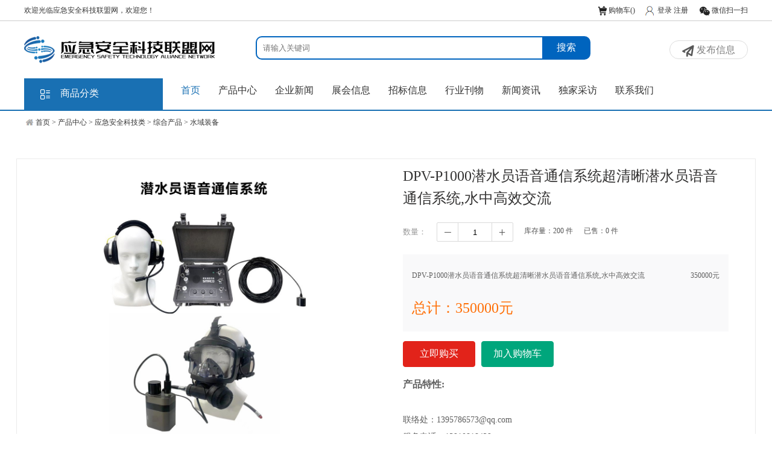

--- FILE ---
content_type: text/html; charset=utf-8
request_url: https://www.yjaqkjw.com/index.php?m=home&c=View&a=index&aid=708
body_size: 7795
content:
<!DOCTYPE html>

<html>

<head>

<meta charset="UTF-8">

<title>DPV-P1000潜水员语音通信系统超清晰潜水员语音通信系统,水中高效交流</title>

<meta name="description" content="尖端技术 精确可靠 DPV-P1000潜水员语音通信系统，超清晰潜水员语音通信系统，水中高效交流备注：四种颜色（红、黄、粉、绿）一对四技术特点：·良好水文条件下，可懂度高达95%·通信稳定性高，下水即连通·先进降噪算法，背景噪声低·频段通信距离远·低磁耳机配置，满足作业需求·全向性通话·高动态范围，不同距离通信免调节·自主知识产权，快速售后响应适用领域：  ·救助打捞  ·   应急援  ·海洋科" />

<meta name="keywords" content="潜水员语音通信系统" />

<link href="/favicon.ico" rel="shortcut icon" type="image/x-icon" />

<link href="/template/pc/skin/css/amazeui.min.css?t=1693966578" rel="stylesheet" media="screen" type="text/css" />
<link href="/template/pc/skin/css/main.css?t=1693966578" rel="stylesheet" media="screen" type="text/css" />
<link href="/template/pc/skin/css/pro.css?t=1693966579" rel="stylesheet" media="screen" type="text/css" />
<script language="javascript" type="text/javascript" src="/template/pc/skin/js/jquery-1.7.2.min.js?t=1693966555"></script>
<script language="javascript" type="text/javascript" src="/template/pc/skin/js/amazeui.min.js?t=1693966555"></script>
<script language="javascript" type="text/javascript" src="/template/pc/skin/js/index.js?t=1693966555"></script>
<script language="javascript" type="text/javascript" src="/template/pc/skin/js/jquery.superslide.2.1.1.js?t=1693966556"></script>
<link href="/template/pc/skin/css/style.css?t=1693966579" rel="stylesheet" media="screen" type="text/css" />
<link href="/template/pc/skin/css/swiper2.7.6.css?t=1693966579" rel="stylesheet" media="screen" type="text/css" />

<script type="text/javascript" src="/public/static/common/js/ey_global.js?t=v1.6.3"></script>
</head>

<body>
 
<div class="topbg">
  <div class="main">
    <div class="top_p1 tt">欢迎光临应急安全科技联盟网，欢迎您！</div>
    <div class="top_p2 tt">         <a href="/index.php?m=user&c=Shop&a=shop_cart_list" id="ey_cart_1653878865"><img src="/template/pc/skin/images/ico2.png"  /> 购物车(<font color="red" id="ey_4a1120d67cb92f474dda68b190cf0004">0</font>)</a>
        <script type="text/javascript">var tag_user_cart_json = {"id":"ey_cart_1653878865","txtid":"ey_11ef813acc398ccdf673f94461f1634a","txt":"","cartid":"ey_4a1120d67cb92f474dda68b190cf0004","img":"off","url":"\/index.php?m=user&c=Shop&a=shop_cart_list","type":"cart","currentstyle":"","currentclass":"","afterhtml":"","root_dir":""};</script>
 &nbsp;&nbsp;&nbsp; <img src="/template/pc/skin/images/ico3.png"  />

        <a href="javascript:;" id="ey_login_1653878865" onclick="if(!getCookie('users_id')){$('#ey_login_id_1609665117').click();}">登录</a> <script type="text/javascript">var tag_user_login_json = {"id":"ey_login_1653878865","txtid":"ey_456b58443055edd867ee27ac39c2a646","txt":"","cartid":"ey_73744fe1452e1ca176073cc1da6db653","img":"off","url":"\/index.php?m=user&c=Users&a=login","type":"login","currentstyle":"","currentclass":"","afterhtml":"","root_dir":""};</script>
 <a href="/index.php?m=user&c=Users&a=reg" id="ey_reg_1653878865">注册</a> <script type="text/javascript">var tag_user_reg_json = {"id":"ey_reg_1653878865","txtid":"ey_2cdc73131dde5e1e838cbfde2b7e28da","txt":"","cartid":"ey_556b1210bd675bfc3a1e705d169f648d","img":"off","url":"\/index.php?m=user&c=Users&a=reg","type":"reg","currentstyle":"","currentclass":"","afterhtml":"","root_dir":""};</script>
 <a href="/index.php?m=user&c=Users&a=logout" id="ey_logout_1653878865">退出</a> <script type="text/javascript">var tag_user_logout_json = {"id":"ey_logout_1653878865","txtid":"ey_bf9921b264664eb212b71c1373196861","txt":"","cartid":"ey_1c7c1ce316369dbd51966a1a15e8569e","img":"off","url":"\/index.php?m=user&c=Users&a=logout","type":"logout","currentstyle":"","currentclass":"","afterhtml":"","root_dir":""};</script>
  &nbsp;&nbsp;&nbsp;&nbsp;&nbsp;<a href="#"><img src="/template/pc/skin/images/ico4.png"  /> 微信扫一扫</a></div>
  </div>
</div>
<div class="header" >
  <div class="head">
    <div class="logo_p1"> <a href="http://www.yjaqkjw.com"><img src="/uploads/allimg/20230726/1-230H6104442L7.png"></a> </div>
    <div class="sear1">
      <div class="sear2">        <form name="form1"   method="get" action="/index.php?m=home&c=Search&a=lists">
          <div class="sear2_p1">
            <input name="keywords" type="text" class=""  placeholder="请输入关键词"/>
          </div>
          <div class="sear2_p2">
            <input name="submit" type="submit"  value="搜索"/>   <input type="hidden" name="m" value="home" /><input type="hidden" name="c" value="Search" /><input type="hidden" name="a" value="lists" /><input type="hidden" name="method" value="1" /><input type="hidden" name="channelid" id="channelid" value="2" />          </div>
        </form>
               </div>
      <div class="xxfb tt2"><a href="/?m=user&c=UsersRelease&a=article_add"><img src="/template/pc/skin/images/ico1.png"  /> 发布信息</a></div>
    </div>
  </div>
</div>
<div class="eyoucms_fl row">
  <div class="mainb row">
    <div class="fl_fenlei"> <span class="ey-tb-feilei"></span><a href="javascript:;">商品分类</a>
      <div class="eyoucms_dh hide">
        <ul>
          
      <li><a href="/index.php?m=home&c=Lists&a=index&tid=1">应急安全科技类</a>
      
      <div class="eyoucms-erji">
                      <dl>
             
                <dt><a href="/index.php?m=home&c=Lists&a=index&tid=10" title="综合产品">综合产品</a> </dt>
                <dd>    
<a href="/index.php?m=home&c=Lists&a=index&tid=28" >手持喊话器</a>
  
<a href="/index.php?m=home&c=Lists&a=index&tid=29" >智能雨伞</a>
  
<a href="/index.php?m=home&c=Lists&a=index&tid=30" >对讲通信</a>
  
<a href="/index.php?m=home&c=Lists&a=index&tid=255" >多功能照明</a>
  
<a href="/index.php?m=home&c=Lists&a=index&tid=257" >灭蚊灯</a>
  
<a href="/index.php?m=home&c=Lists&a=index&tid=259" >挡水板</a>
  
<a href="/index.php?m=home&c=Lists&a=index&tid=271" >逃生装置</a>
  
<a href="/index.php?m=home&c=Lists&a=index&tid=285" >水域装备</a>
  
<a href="/index.php?m=home&c=Lists&a=index&tid=297" >净水设备</a>
  
<a href="/index.php?m=home&c=Lists&a=index&tid=299" >安全防护箱</a>
  
<a href="/index.php?m=home&c=Lists&a=index&tid=301" >橡皮艇</a>
  
<a href="/index.php?m=home&c=Lists&a=index&tid=303" >移动电源</a>
  </dd>
              </dl>
                             <dl>
             
                <dt><a href="/index.php?m=home&c=Lists&a=index&tid=11" title="特种车辆">特种车辆</a> </dt>
                <dd>    
<a href="/index.php?m=home&c=Lists&a=index&tid=31" >排涝装备</a>
  
<a href="/index.php?m=home&c=Lists&a=index&tid=32" >无损抽吸挖掘车</a>
  
<a href="/index.php?m=home&c=Lists&a=index&tid=33" >全地形车</a>
  
<a href="/index.php?m=home&c=Lists&a=index&tid=267" >水车</a>
  
<a href="/index.php?m=home&c=Lists&a=index&tid=287" >机器人</a>
  
<a href="/index.php?m=home&c=Lists&a=index&tid=295" >车载摄像头</a>
  </dd>
              </dl>
                             <dl>
             
                <dt><a href="/index.php?m=home&c=Lists&a=index&tid=263" title="无人机类">无人机类</a> </dt>
                <dd>    
<a href="/index.php?m=home&c=Lists&a=index&tid=265" >消防无人机</a>
  </dd>
              </dl>
                             <dl>
             
                <dt><a href="/index.php?m=home&c=Lists&a=index&tid=273" title="防汛抗旱装备">防汛抗旱装备</a> </dt>
                <dd>    
<a href="/index.php?m=home&c=Lists&a=index&tid=275" >IX40R车载超静音发电机</a>
  
<a href="/index.php?m=home&c=Lists&a=index&tid=279" > IX30i 智能发电机</a>
  
<a href="/index.php?m=home&c=Lists&a=index&tid=281" >IN2800Mi手提便携发电机</a>
  
<a href="/index.php?m=home&c=Lists&a=index&tid=283" >IN2500Mi-F发电机</a>
  </dd>
              </dl>
                             <dl>
             
                <dt><a href="/index.php?m=home&c=Lists&a=index&tid=305" title="应急食品">应急食品</a> </dt>
                <dd>    </dd>
              </dl>
                           
            </div>


      </li>

      
      <li><a href="/index.php?m=home&c=Lists&a=index&tid=2">卫星技术装备类</a>
      
      <div class="eyoucms-erji">
                      <dl>
             
                <dt><a href="/index.php?m=home&c=Lists&a=index&tid=12" title="通信设备">通信设备</a> </dt>
                <dd>    
<a href="/index.php?m=home&c=Lists&a=index&tid=34" >如转发器</a>
  
<a href="/index.php?m=home&c=Lists&a=index&tid=35" >高增益天线</a>
  
<a href="/index.php?m=home&c=Lists&a=index&tid=36" >卫星传输</a>
  
<a href="/index.php?m=home&c=Lists&a=index&tid=37" >卫星综合产品</a>
  </dd>
              </dl>
                             <dl>
             
                <dt><a href="/index.php?m=home&c=Lists&a=index&tid=13" title="遥感设备">遥感设备</a> </dt>
                <dd>    
<a href="/index.php?m=home&c=Lists&a=index&tid=38" >摄像头</a>
  
<a href="/index.php?m=home&c=Lists&a=index&tid=39" >雷达</a>
  
<a href="/index.php?m=home&c=Lists&a=index&tid=40" >遥感卫星观测</a>
  
<a href="/index.php?m=home&c=Lists&a=index&tid=41" >综合相关产品</a>
  </dd>
              </dl>
                             <dl>
             
                <dt><a href="/index.php?m=home&c=Lists&a=index&tid=307" title="导航设备">导航设备</a> </dt>
                <dd>    </dd>
              </dl>
                           
            </div>


      </li>

      
      <li><a href="/index.php?m=home&c=Lists&a=index&tid=3">消防技术设备类</a>
      
      <div class="eyoucms-erji">
                      <dl>
             
                <dt><a href="/index.php?m=home&c=Lists&a=index&tid=14" title="消防装备">消防装备</a> </dt>
                <dd>    
<a href="/index.php?m=home&c=Lists&a=index&tid=42" >油锅报警系统</a>
  
<a href="/index.php?m=home&c=Lists&a=index&tid=43" >灭火机</a>
  
<a href="/index.php?m=home&c=Lists&a=index&tid=44" >智慧消防</a>
  
<a href="/index.php?m=home&c=Lists&a=index&tid=45" >火灾报警</a>
  
<a href="/index.php?m=home&c=Lists&a=index&tid=46" >自动灭火设备</a>
  </dd>
              </dl>
                             <dl>
             
                <dt><a href="/index.php?m=home&c=Lists&a=index&tid=15" title="森林消防">森林消防</a> </dt>
                <dd>    
<a href="/index.php?m=home&c=Lists&a=index&tid=47" >安全防护</a>
  
<a href="/index.php?m=home&c=Lists&a=index&tid=48" >通信设备</a>
  
<a href="/index.php?m=home&c=Lists&a=index&tid=49" >风力灭火机</a>
  
<a href="/index.php?m=home&c=Lists&a=index&tid=50" >水枪</a>
  </dd>
              </dl>
                           
            </div>


      </li>

      
      <li><a href="/index.php?m=home&c=Lists&a=index&tid=4">医疗卫生急救类</a>
      
      <div class="eyoucms-erji">
                      <dl>
             
                <dt><a href="/index.php?m=home&c=Lists&a=index&tid=16" title="移动医院设备">移动医院设备</a> </dt>
                <dd>    
<a href="/index.php?m=home&c=Lists&a=index&tid=51" >检验车</a>
  
<a href="/index.php?m=home&c=Lists&a=index&tid=52" >影像车</a>
  
<a href="/index.php?m=home&c=Lists&a=index&tid=53" >门诊帐篷</a>
  
<a href="/index.php?m=home&c=Lists&a=index&tid=54" >住院帐篷</a>
  
<a href="/index.php?m=home&c=Lists&a=index&tid=55" >制氧供氧设备</a>
  </dd>
              </dl>
                             <dl>
             
                <dt><a href="/index.php?m=home&c=Lists&a=index&tid=17" title="卫生防护用品">卫生防护用品</a> </dt>
                <dd>    
<a href="/index.php?m=home&c=Lists&a=index&tid=56" >医用口罩</a>
  
<a href="/index.php?m=home&c=Lists&a=index&tid=57" >医用帽</a>
  
<a href="/index.php?m=home&c=Lists&a=index&tid=58" >医用外固定支具</a>
  
<a href="/index.php?m=home&c=Lists&a=index&tid=59" >防护眼镜</a>
  
<a href="/index.php?m=home&c=Lists&a=index&tid=60" >卫生消毒液</a>
  </dd>
              </dl>
                           
            </div>


      </li>

      
      <li><a href="/index.php?m=home&c=Lists&a=index&tid=5">军用技术装备类</a>
      
      <div class="eyoucms-erji">
                      <dl>
             
                <dt><a href="/index.php?m=home&c=Lists&a=index&tid=18" title="军用产品">军用产品</a> </dt>
                <dd>    
<a href="/index.php?m=home&c=Lists&a=index&tid=61" >战斗装备</a>
  
<a href="/index.php?m=home&c=Lists&a=index&tid=62" >保障装备</a>
  
<a href="/index.php?m=home&c=Lists&a=index&tid=63" >现代化技术应用</a>
  
<a href="/index.php?m=home&c=Lists&a=index&tid=64" >气象保障器材</a>
  
<a href="/index.php?m=home&c=Lists&a=index&tid=65" >军用测绘设备</a>
  
<a href="/index.php?m=home&c=Lists&a=index&tid=66" >电子对抗装备</a>
  </dd>
              </dl>
                             <dl>
             
                <dt><a href="/index.php?m=home&c=Lists&a=index&tid=19" title="警用产品">警用产品</a> </dt>
                <dd>    
<a href="/index.php?m=home&c=Lists&a=index&tid=67" >王蛇装甲防暴车</a>
  
<a href="/index.php?m=home&c=Lists&a=index&tid=68" >“棘龙”防暴驱散车</a>
  
<a href="/index.php?m=home&c=Lists&a=index&tid=69" >“华凯暴龙”装甲防暴车</a>
  
<a href="/index.php?m=home&c=Lists&a=index&tid=70" >“剑齿虎”装甲防暴车</a>
  
<a href="/index.php?m=home&c=Lists&a=index&tid=71" >警服</a>
  
<a href="/index.php?m=home&c=Lists&a=index&tid=72" >警棍</a>
  </dd>
              </dl>
                           
            </div>


      </li>

      
      <li><a href="/index.php?m=home&c=Lists&a=index&tid=6">测绘技术装备类</a>
      
      <div class="eyoucms-erji">
                      <dl>
             
                <dt><a href="/index.php?m=home&c=Lists&a=index&tid=21" title="测绘硬件">测绘硬件</a> </dt>
                <dd>    
<a href="/index.php?m=home&c=Lists&a=index&tid=78" >一体化监测站</a>
  
<a href="/index.php?m=home&c=Lists&a=index&tid=79" >位移类传感器</a>
  
<a href="/index.php?m=home&c=Lists&a=index&tid=80" >海洋监测</a>
  
<a href="/index.php?m=home&c=Lists&a=index&tid=81" >激光雷达</a>
  
<a href="/index.php?m=home&c=Lists&a=index&tid=82" >无人机测绘</a>
  </dd>
              </dl>
                             <dl>
             
                <dt><a href="/index.php?m=home&c=Lists&a=index&tid=20" title="测绘软件">测绘软件</a> </dt>
                <dd>    
<a href="/index.php?m=home&c=Lists&a=index&tid=73" >无人驾驶</a>
  
<a href="/index.php?m=home&c=Lists&a=index&tid=74" >导航定位</a>
  
<a href="/index.php?m=home&c=Lists&a=index&tid=75" >路桥监测系统</a>
  
<a href="/index.php?m=home&c=Lists&a=index&tid=76" >虚拟与可视化技术</a>
  
<a href="/index.php?m=home&c=Lists&a=index&tid=77" >地质灾害监测</a>
  </dd>
              </dl>
                           
            </div>


      </li>

      
      <li><a href="/index.php?m=home&c=Lists&a=index&tid=240">海洋技术装备类</a>
      
      <div class="eyoucms-erji">
                    
            </div>


      </li>

      
      <li><a href="/index.php?m=home&c=Lists&a=index&tid=242">道路交通产品类</a>
      
      <div class="eyoucms-erji">
                    
            </div>


      </li>

      
      <li><a href="/index.php?m=home&c=Lists&a=index&tid=291">安全生产与防护</a>
      
      <div class="eyoucms-erji">
                    
            </div>


      </li>

               
        </ul>
      </div>
    </div>
    <nav class="eytop_dh">
      <ul>
        <li class="cur"> <a href="http://www.yjaqkjw.com"  >首页</a> </li>
               <li class=""> <a href="/index.php?m=home&c=Lists&a=index&tid=249">产品中心</a></li> 
                 <li class=""> <a href="/index.php?m=home&c=Lists&a=index&tid=213">企业新闻</a></li> 
                 <li class=""> <a href="/index.php?m=home&amp;c=Lists&amp;a=index&amp;tid=229">展会信息</a></li> 
                 <li class=""> <a href="/index.php?m=home&c=Lists&a=index&tid=216">招标信息</a></li> 
                 <li class=""> <a href="/index.php?m=home&c=Lists&a=index&tid=217">行业刊物</a></li> 
                 <li class=""> <a href="/index.php?m=home&c=Lists&a=index&tid=223">新闻资讯</a></li> 
                 <li class=""> <a href="/index.php?m=home&c=Lists&a=index&tid=224">独家采访</a></li> 
                 <li class=""> <a href="/index.php?m=home&c=Lists&a=index&tid=221">联系我们</a></li> 
               </ul>
    </nav>
  </div>
</div>
<script language="javascript" type="text/javascript" src="/template/pc/skin/js/tabsb.js?t=1693966557"></script>
 <div class="fgx"></div>
<div class="main pp1 "><img src="/template/pc/skin/images/home.png" />  <a href='/' class=' '>首页</a> &gt; <a href='/index.php?m=home&c=Lists&a=index&tid=249' class=' '>产品中心</a> &gt; <a href='/index.php?m=home&c=Lists&a=index&tid=1' class=' '>应急安全科技类</a> &gt; <a href='/index.php?m=home&c=Lists&a=index&tid=10' class=' '>综合产品</a> &gt; <a href='/index.php?m=home&c=Lists&a=index&tid=285'>水域装备</a></div>
<div class="eyou-main">

  <div class="eyou-pro">

    <div class="eyou-pictj clearfix">

      <div class="eyou-xtj eyou-tjzc">

        <ul class="redo">

          
          <li class="on"><img src="/uploads/allimg/20231204/1-2312041SUJ91.jpg"/></li>

          
          <li ><img src="/uploads/allimg/20231204/1-2312041SUH43.jpg"/></li>

          
          <li ><img src="/uploads/allimg/20231204/1-2312041SUL29.jpg"/></li>

          
          <li ><img src="/uploads/allimg/20231204/1-2312041SUN39.jpg"/></li>

          
          <li ><img src="/uploads/allimg/20231204/1-2312041SUJ57.jpg"/></li>

          
        </ul>

        <ul class="eyou-tjxt">

          
          <li class="on"><img src="/uploads/allimg/20231204/1-2312041SUJ91.jpg"/></li>

          
          <li ><img src="/uploads/allimg/20231204/1-2312041SUH43.jpg"/></li>

          
          <li ><img src="/uploads/allimg/20231204/1-2312041SUL29.jpg"/></li>

          
          <li ><img src="/uploads/allimg/20231204/1-2312041SUN39.jpg"/></li>

          
          <li ><img src="/uploads/allimg/20231204/1-2312041SUJ57.jpg"/></li>

          
        </ul>

        <div class="kb">

          <div class="eyou-info">

            <p class="eyou-off">x</p>

            <div class="eyou-pictc">

              <ul class="eyou-tjtc">

                
                <li class="on"><img src="/uploads/allimg/20231204/1-2312041SUJ91.jpg"/><a href="/uploads/allimg/20231204/1-2312041SUJ91.jpg" target="_blank"> 查看原图 </a></li>

                
                <li ><img src="/uploads/allimg/20231204/1-2312041SUH43.jpg"/><a href="/uploads/allimg/20231204/1-2312041SUH43.jpg" target="_blank"> 查看原图 </a></li>

                
                <li ><img src="/uploads/allimg/20231204/1-2312041SUL29.jpg"/><a href="/uploads/allimg/20231204/1-2312041SUL29.jpg" target="_blank"> 查看原图 </a></li>

                
                <li ><img src="/uploads/allimg/20231204/1-2312041SUN39.jpg"/><a href="/uploads/allimg/20231204/1-2312041SUN39.jpg" target="_blank"> 查看原图 </a></li>

                
                <li ><img src="/uploads/allimg/20231204/1-2312041SUJ57.jpg"/><a href="/uploads/allimg/20231204/1-2312041SUJ57.jpg" target="_blank"> 查看原图 </a></li>

                
              </ul>

              <span class="zuo"><img src="/template/pc/skin/images/zb.png"/></span><span class="you"><img src="/template/pc/skin/images/yb.png"/></span></div>

            <div class="eyou-dbt">

              <div class="eyou-tit">DPV-P1000潜水员语音通信系统超清晰潜水员语音通信系统,水中高效交流</div>

              <ul class="eyou-tjlist">

                
                <li class="on"><img src="/uploads/allimg/20231204/1-2312041SUJ91.jpg"/></li>

                
                <li ><img src="/uploads/allimg/20231204/1-2312041SUH43.jpg"/></li>

                
                <li ><img src="/uploads/allimg/20231204/1-2312041SUL29.jpg"/></li>

                
                <li ><img src="/uploads/allimg/20231204/1-2312041SUN39.jpg"/></li>

                
                <li ><img src="/uploads/allimg/20231204/1-2312041SUJ57.jpg"/></li>

                
              </ul>

            </div>

          </div>

        </div>

      </div>

      <div class="picInfo_r eyou-tjzc">

        <h3>DPV-P1000潜水员语音通信系统超清晰潜水员语音通信系统,水中高效交流</h3>

        
        <ul class="webevent">

        </ul>

        <ul class="webspec">

          <p>请选择规格</p>

          
        </ul>

        <ul class="action">

          <li><em>数量：</em>

            <div>

              <div class="amount_wrap amount_right"> <span class="amount_min"  onclick="CartUnifiedAlgorithm('-');" > <i class="ey-tb-jian"></i></span>

                <input type="text" class="inputnumber inputnumber-text"  name="buynum" value="1" id="quantity_1769257592" onkeyup="this.value=this.value.replace(/[^0-9\.]/g,'')" onafterpaste="this.value=this.value.replace(/[^0-9\.]/g,'')" onchange="CartUnifiedAlgorithm('change');" >

                <span class="amount_max"  onclick="CartUnifiedAlgorithm('+');" ><i class="ey-tb-jia"></i></span> </div>

              <u>库存量：<span id='stock_count'>200</span> 件</u> <u>已售：<span id='sales_num'>0</span> 件</u> </div>

          </li>

        </ul>

        <div class="selected-list">

          <ul>

            <li>

              <div class="guiname"><span id='SpecTitle'>DPV-P1000潜水员语音通信系统超清晰潜水员语音通信系统,水中高效交流</span></div>

              <div class="guijiage"><span id='spec_price'>350000</span>元</div>

            </li>

          </ul>

          <div class="total-price">总计：<span id='totol_price'>350000</span>元</div>

        </div>

        <ul class="action">

          <li>

            <button class="btn goumai btn-red" href="javascript:void(0);"  onclick="BuyNow();" >立即购买</button>

            <button class="btn jiaru btn-car" href="javascript:void(0);"  onclick="shop_add_cart();" >加入购物车</button>

          </li>

        </ul>

        <input type="hidden" id="ey_stock_1565602291" value="200">
<input type="hidden" id="SelectValueIds" value="">
<script type="text/javascript">
    var fe912b5dac71082e12c1827a3107f9b = {"aid":708,"spec_title":"DPV-P1000\u6f5c\u6c34\u5458\u8bed\u97f3\u901a\u4fe1\u7cfb\u7edf\u8d85\u6e05\u6670\u6f5c\u6c34\u5458\u8bed\u97f3\u901a\u4fe1\u7cfb\u7edf,\u6c34\u4e2d\u9ad8\u6548\u4ea4\u6d41","quantity":"quantity_1769257592","shop_add_cart_url":"https:\/\/www.yjaqkjw.com\/index.php?m=user&c=Shop&a=shop_add_cart&_ajax=1","shop_buy_now_url":"https:\/\/www.yjaqkjw.com\/index.php?m=user&c=Shop&a=shop_buy_now&_ajax=1","shop_cart_list_url":"\/index.php?m=user&c=Shop&a=shop_cart_list","SelectValueIds":"SelectValueIds","SpecTitle":"SpecTitle","SpecData":"","is_stock_show":1,"virtual_sales":0,"login_url":"\/index.php?m=user&c=Users&a=login","root_dir":"","currentstyle":"selected","currentclass":"selected","buyFormUrl":"https:\/\/www.yjaqkjw.com\/index.php?m=user&c=Shop&a=fastSubmitOrder","OrderPayPolling":"https:\/\/www.yjaqkjw.com\/index.php?m=user&c=PayApi&a=order_pay_polling&_ajax=1"};
</script>

<script language="javascript" type="text/javascript" src="/public/static/common/js/tag_sppurchase_v3.js?t=v1.6.3"></script>
        <div class="eyou-cptx"><b>产品特性:</b>

          <p><br/>

            联络处：1395786573@qq.com<br/>

            服务电话：13910818429<br/>

          </p>

        </div>

      </div>

    </div>

    <div class="eyou-rel">

      <h6><span> 相关推荐 </span></h6>

      <div class="eyou-tj">

        <div class="bd">

          <ul>

            
            <li><a href="/index.php?m=home&c=View&a=index&aid=1356">

              <div><img src="/uploads/allimg/20251127/1-25112H12642X2.png" height="161"/></div>

              <p>便携式单兵净水器DP-5D</p>

              <span>￥268</span></a></li>

            
            <li><a href="/index.php?m=home&c=View&a=index&aid=1353">

              <div><img src="/uploads/allimg/20251127/1-25112G54645L8.png" height="161"/></div>

              <p>手提式不锈钢净水器 DP-5S-净水设备</p>

              <span>￥10000</span></a></li>

            
            <li><a href="/index.php?m=home&c=View&a=index&aid=890">

              <div><img src="/uploads/allimg/20240131/1-240131164155Z0.png" height="161"/></div>

              <p>神驰数码变频发电机10003-01876</p>

              <span>￥5288</span></a></li>

            
            <li><a href="/index.php?m=home&c=View&a=index&aid=845">

              <div><img src="/uploads/allimg/20240108/1-24010R21I3630.png" height="161"/></div>

              <p>移动式储能应急电源/锂电/便携式备用电源</p>

              <span>￥4090</span></a></li>

            
            <li><a href="/index.php?m=home&c=View&a=index&aid=541">

              <div><img src="/uploads/allimg/20230811/1-230Q11F045932.jpg" height="161"/></div>

              <p>雷公王CR-59 手持可折叠便携摆摊喊话</p>

              <span>￥88</span></a></li>

            
            <li><a href="/index.php?m=home&c=View&a=index&aid=540">

              <div><img src="/uploads/allimg/20230811/1-230Q115264aG.png" height="161"/></div>

              <p>应急手摇多功能手电筒功能LED照明/FM</p>

              <span>￥128</span></a></li>

            
            <li><a href="/index.php?m=home&c=View&a=index&aid=539">

              <div><img src="/uploads/allimg/20230811/1-230Q114425c19.jpg" height="161"/></div>

              <p>充电帐篷灯、地摊灯，多功能灭蚊灯</p>

              <span>￥139</span></a></li>

            
            <li><a href="/index.php?m=home&c=View&a=index&aid=488">

              <div><img src="/uploads/allimg/20230919/1-2309191H62X64.jpg" height="161"/></div>

              <p>Wsf3、3mm湿式潜水服（连体）</p>

              <span>￥1200</span></a></li>

            
            <li><a href="/index.php?m=home&c=View&a=index&aid=490">

              <div><img src="/uploads/allimg/20230811/1-230Q1144F95A.jpg" height="161"/></div>

              <p>智能照明雨伞，救生功能伞</p>

              <span>￥388</span></a></li>

            
            <li><a href="/index.php?m=home&c=View&a=index&aid=82">

              <div><img src="/uploads/allimg/20210621/1-21062115133Oc.jpg" height="161"/></div>

              <p>怡泉 Schweppes 无糖零卡 苏打</p>

              <span>￥69.9</span></a></li>

            
          </ul>

        </div>

        <script>

				jQuery(".eyou-tj").slide({mainCell:".bd ul",autoPlay:true,effect:"leftMarquee",vis:4,interTime:25,trigger:"click"});

			</script></div>

    </div>

    <div class="eyou-xq">

      <ul class="eyou_switch">

        <li class="active"><a href="javascript:;">商品介绍</a></li>

        <li><a href="javascript:;">商品参数</a></li>

        <li><a href="javascript:;">客户评价</a></li>

      </ul>

      <div class="eyou_matter">

        <div class="eyou-contain active x_img">

          <p> <p><br/></p><p style="text-align: left;"><strong>尖端技术 精确可靠&nbsp;DPV-P1000潜水员语音通信系统，超清晰潜水员语音通信系统，水中高效交流</strong></p><p style="text-align: left;"><strong>备注：四种颜色（红、黄、粉、绿）<span style="font-size:14px;font-family:宋体">一对四</span></strong></p><p style="text-align: left;"><strong>技术特点：</strong></p><p style="text-align: left;">·良好水文条件下，可懂度高达95%</p><p style="text-align: left;">·通信稳定性高，下水即连通</p><p style="text-align: left;">·先进降噪算法，背景噪声低</p><p style="text-align: left;">·频段通信距离远</p><p style="text-align: left;">·低磁耳机配置，满足作业需求</p><p style="text-align: left;">·全向性通话</p><p style="text-align: left;">·高动态范围，不同距离通信免调节</p><p style="text-align: left;">·自主知识产权，快速售后响应</p><p style="text-align: left;"><strong>适用领域：</strong></p><p style="text-align: left;">&nbsp;&nbsp;·救助打捞&nbsp;&nbsp;·&nbsp; &nbsp;应急援&nbsp;&nbsp;·海洋科研&nbsp; &nbsp;·水下安防&nbsp; &nbsp;&nbsp;·水下协同&nbsp;&nbsp;·水下考古</p><p style="text-align: left;"><img src="/uploads/allimg/20231204/1-2312041SUJ57.jpg" alt="5.jpg"/></p><p style="text-align: left;"><img src="/uploads/allimg/20231204/1-2312041SUN39.jpg" alt="4.jpg"/></p><p style="text-align: left;"><img src="/uploads/allimg/20231204/1-2312041SUL29.jpg" alt="3.jpg"/></p><p style="text-align: left;"><img src="/uploads/allimg/20231204/1-2312041SUH43.jpg" alt="2.jpg"/></p><p style="text-align: left;"><img src="/uploads/allimg/20231204/1-2312041SUJ91.jpg" alt="1.jpg"/></p><p style="text-align: left;"><img src="/uploads/allimg/20231204/1-2312041T11R55.png" title="" alt="微信图片_20231204184104.png"/></p><p><br/></p> </p>

        </div>

        <div class="eyou-contain">  </div>

        <div class="eyou-contain evaluate-con"> 
          <div class="evalute" id="ajax_comment_return"></div>

          <script type="text/javascript">
    var eyou_data_json_1611563866 = {"IsMobile":0,"ProductID":708,"GetAllDataUrl":"\/index.php?m=home&c=Ajax&a=product_comment&aid=708&_ajax=1","GetCommentUrl":"\/index.php?m=home&c=Ajax&a=comment_list&aid=708&_ajax=1"};
</script>

<script language="javascript" type="text/javascript" src="/public/static/common/js/tag_comment.js?t=v1.6.3"></script> </div>

      </div>

    </div>

  </div>

  <div class="eycmsmt"></div>

  <script language="javascript" type="text/javascript" src="/template/pc/skin/js/tabs.js?t=1693966557"></script>

  

<div class="linkbg pp2">
  <div class="link">
    <div class="tit3">
      <div class="tit3_p1 tt3">友情链接</div>
      <div class="tit3_p2 tt1"><a href="#">申请友情链接>></a></div>
    </div>
    <div class="linkab tt1">	<a href="http://www.fzexpo.cn"  target="_blank" >北京国际应急博览会</a>
	<a href="http://www.qq.com"  target="_blank" >腾讯</a>
	<a href="http://www.sina.com.cn"  target="_blank" >新浪</a>
	<a href="http://www.uasexpo.cn/"  target="_blank" >北京无人机系统博览会</a>
	<a href="http://www.weibo.com"  target="_blank" >微博</a>
	<a href="http://dahou2010.com/"  target="_self" >大厚电子</a>
	<a href="https://www.dkurm.com/"  target="_self" >低空经济无人科技网</a>
	<a href="http://www.tkhythdhytc.com/"  target="_self" >天空海导航网</a>
	<a href="http://www.ylysun.com/"  target="_self" >海科智能</a>
	<a href="https://www.c114.com.cn"  target="_self" >C114(通信网</a>
	<a href="http://www.badatg.com/"  target="_self" >八达重工</a>
	<a href="https://www.chinanews.com/"  target="_self" >中国新闻网</a>
	<a href="http://news.cjn.cn/"  target="_self" >长江网</a>
	<a href="https://www.youuav.com"  target="_self" >无人机网</a>
	<a href="https://www.youuvs.com"  target="_self" >无人系统网</a>
	<a href="https://military.china.com/"  target="_self" >中华网军事</a>
	<a href="http://www.taiwan.cn/index.htm"  target="_self" >中国台湾网</a>
	<a href="https://jinshi.online/home/index"  target="_self" >今市网</a>
	<a href="http://www.dkurm.com"  target="_self" >低空经济无人科技网</a>
	<a href="https://www.dahe.cn/"  target="_self" >大河网</a>
	<a href="http://www.stdaily.com/"  target="_self" >中国科技网</a>
	<a href="http://www.xinhuanet.com/"  target="_self" >新华网</a>
	<a href="https://www.youth.cn/"  target="_self" >中国青年网</a>
	<a href="https://www.huanqiu.com/"  target="_self" >环球网</a>
	<a href="https://zizhan.mot.gov.cn/sj2019/soujiuzx/"  target="_self" >交通运输部水上搜救中心</a>
	<a href="https://www.takungpao.com"  target="_self" >大公报</a>
	<a href="https://www.mofcom.gov.cn/"  target="_self" >商务部</a>
	<a href="http://www.bidding.csg.cn/tzgg/index.jhtml"  target="_self" >中国南方电网</a>
</div>
  </div>
</div>
<div class="fbg pp2"><div class="main"><div class="foot_p1 tt1">Copyright © 应急安全科技联盟网 版权所有  图片尺寸：865X645<br />
服务时间：08:30-20:00<br />
客服热线：1395786573<br />
免责声明：本文来自应急安全科技联盟网作者上传并发布，不代表应急安全科技联盟网的观点和立场，如有侵权，请联系删除。<br />
                 应急安全科技联盟网仅提供信息发布平台，转载本网内容请注明出处。<br />
备案号：<a href="https://beian.miit.gov.cn/" rel="nofollow" target="_blank">京ICP备20026188号-8</a></div><div class="foot_p2"><img src="/uploads/allimg/20240302/1-240302151R14L.jpg" /></div></div></div>
<script language="javascript" type="text/javascript" src="/template/pc/skin/js/swiper2.7.6.min.js?t=1693966557"></script>
<script language="javascript" type="text/javascript" src="/template/pc/skin/js/home.js?t=1693966555"></script>

<!-- 应用插件标签 start --> 

  

<!-- 应用插件标签 end -->
 </div>

<script type="text/javascript">var root_dir="";var ey_u_switch=1;var ey_aid=708;</script>
<script language="javascript" type="text/javascript" src="/public/static/common/js/ey_footer.js?t=v1.6.3"></script>
</body>

</html>

--- FILE ---
content_type: text/css
request_url: https://www.yjaqkjw.com/template/pc/skin/css/main.css?t=1693966578
body_size: 4593
content:
* {

	margin: 0;

	padding: 0;

}

html {

	width: 100%;

	height: 100%;

	position: relative;

}

body {

	width: 100%;

	height: 100%;

	margin: 0 auto;

	background: #ededed;

	font-size: 14px;

	font-family: "microsoft yahei", SimHei, arial;

	color: #000;

	position: relative;

}

ul, dl, dd, h1, h2, h3, h4, h5, h6, form, p, em, ol, input, th {

	padding: 0;

	margin: 0;

	font-weight: normal;

}

ul, ol {

	list-style: none;

}

img {

	border: 0px;

	max-width: 100%;

}

a {

	text-decoration: none;

}

input, textarea {

	outline-style: none;

}

.eyou-main {

	width: 100%;

	height: auto;

	min-width: 1226px;

	position: relative;

}

.eyou-head {

	width: 100%;

	height: auto;

	background: white;

}

.eyoucms-top {

	width: 100%;

	height: 42px;

	line-height: 42px;

	background: #ededed;

}

.eyou-wel {

	width: 1226px;

	margin: auto;

	color: #5e5e5e;

	font-size: 12px;

}

.eyou-wel p span {

	color: #ED4014;

	padding: 5px;

}

.eyou-wel p:nth-child(1) {

	float: left;

}

.eyou-wel p:nth-child(2) {

	float: right;

}

.eyou-wel p a:nth-child(1) {

	margin-right: 10px;

}

.eyou-wel p a {

	color: #5e5e5e;

	margin-left: 10px;

}

.eyou-tb {

	height: 162px;

	width: 1226px;

	height: auto;

	overflow: hidden;

	margin: auto;

}

.eyou-logo {

	margin-top: 25px;

	float: left;

}

.eyou-sousuo {

	width: 510px;

	float: right;

}

.eyou-sousuo label {

	width: 385px;

	height: 45px;

	padding-left: 15px;

	border: 1px solid #DDDDDD;

	float: left;

}

.eyou-sousuo label input[type=text] {

	width: 370px;

	height: 43px;

	border: none;

	background: url(../images/su.png) no-repeat left center;

	padding-left: 35px;

}

.eyou-sousuo input[type=submit] {

	width: 120px;

	height: 45px;

	border: none;

	float: left;

	color: white;

	background: #e1251b;

}

.eyou-sousuo form {

	height: auto;

	overflow: hidden;

	margin-top: 40px;

}

.eyou-sousuo p {

	color: #767676;

	padding-top: 5px;

}

.eyou-sousuo p a {

	color: #767676;

}

.eyou_nav {

	width: 1226px;

	margin: auto;

	height: 56px;

	padding: 20px 0 15px 0;

}

.eyou_nav p {

	float: left;

	background: url(../images/0.png) no-repeat left center;

	margin-left: 10px;

	padding-left: 25px;

	font-size: 16px;

	color: #3e3e3e;

}

.eyou-dh > li {

	float: left;

	padding: 0 30px;

	position: relative;

}

.eyou-dh {

	float: left;

	margin-left: 110px;

	height: 22px;

}

.eyou-dh > li > a {

	font-size: 16px;

	color: #3e3e3e;

}

.eyou-erji {

	width: 100%;

	z-index: 99999;

	background: white;

	position: absolute;

	top: 100%;

	left: 0;

	display: none;

}

.eyou-erji li {

	width: 100%;

	padding: 5px 0;

	text-align: center;

}

.eyou-erji li a {

	color: #3e3e3e;

	font-size: 14px;

}

.eyou-banner {

	width: 1226px;

	/*height: 436px;*/

	margin: auto;

	position: relative;

}

.eyou-ban {

	width: 1226px;

	height: 436px;

	position: relative;

}

.side {

	width: 235px;

	height: 436px;

	background: rgba(0,0,0,0.6);

	position: absolute;

	top: 0;

	padding: 0px 0;

}

.side > li {

	height: 45px;

	line-height: 45px;

	font-size: 16px;

}

.side > li > a {

	color: white;

	display: inline-block;

	width: 185px;

	margin-left: 26px;

	background: url(../images/ji.png) no-repeat right center;

}

.side > li:hover {

	background: #e1251b;

}

.side > li:hover .eyou-left {

	display: block;

}

.eyou-ban .hd {

	position: absolute;

	bottom: 3%;

	right: 2%;

}

.eyou-ban .hd li {

	float: left;

	width: 12px;

	height: 12px;

	border: 2px solid #DDDDDD;

	border-radius: 100%;

	margin-left: 10px;

}

.eyou-ban .hd .on {

	background: #e1251b;

}

.eyou-ban .prev, .eyou-ban .next {

	position: absolute;

	left: 21%;

	top: 50%;

	margin-top: -25px;

	display: block;

	width: 32px;

	height: 40px;

	background: url(../images/slider-arrow.png) -110px 5px no-repeat;

	filter: alpha(opacity=50);

	opacity: 0.5;

}

.eyou-ban .next {

	left: auto;

	right: 2%;

	background-position: 8px 5px;

}

.eyou-ban .prev:hover, .eyou-ban .next:hover {

	filter: alpha(opacity=100);

	opacity: 1;

}

.eyou-left {

	width: 991px;

	position: absolute;



	left: 235px;

	height: 435.5px;

	border-top: 1px solid black;

	background: white;

	top: 0px;

	box-shadow: 1px 2px 5px rgba(164,162,162,0.4);

	padding: 40px;

	display: none;

	z-index: 99999999;

}

.eyou-left div P {

	font-size: 16px;

	font-weight: bold;

	line-height: 30px;

}

.eyou-left div .a1 {

	line-height: 42px;

	display: inline-block;

	margin-right: 40px;

	font-size: 14px;

	color: #333333;

}

.eyou-left div .a1 img {

	margin-right: 10px;

}

.eyou-left div .a2 {

	background: #f7f7f7;

	border: 1px solid #ebebeb;

	padding: 7px 25px;

	font-size: 14px;

	color: #333333;

	margin-right: 10px;

	display: inline-block;

	line-height: 1;

}

.eyou-left div {

	margin-bottom: 30px;

}

.eyou-ad {

	width: 1226px;

	margin: 15px auto;

}

.eyou-xad {

	background: #5f5750;

	width: 235px;

	height: 160px;

	float: left;

}

.eyou-xad ul {

	height: auto;

	overflow: hidden;

	padding-top: 25px;

}

.eyou-xad ul li {

	float: left;

	text-align: center;

	width: 33.33%;

}

.eyou-xad ul li a, .eyou-xad div a {

	color: #cbc9c6;

}

.eyou-xad ul li a:hover, .eyou-xad div a:hover {

	opacity: 0.4;

	color: #999999;

}

.eyou-xad div {

	width: 90%;

	margin: 20px auto;

	text-align: center;

	border-top: 1px solid #736c66;

	padding-top: 15px;

}

.ad-ban {

	float: left;

	height: 160px;

}

.ad-ban li {

	float: left;

	width: 316px;

	height: 160px;

	margin-left: 14.3px;

	transition: all 0.5s;

}

.ad-ban li img {

	width: 100%;

	height: 100%;

}

.ad-ban li:hover {

	box-shadow: 0 5px 20px rgba(131,131,131,0.7);

}

.eyou-pro {

	width: 1226px;

	margin: 40px auto;

	height: auto;

}

.pro-zong {

	margin-top: 40px;

}

.pro-name {

	height: auto;

	overflow: hidden;

	line-height: 40px;

	margin-bottom: 10px;

}

.pro-name p {

	float: left;

	font-size: 22px;

}

.pro-name p a {

	color: #000;

}

.pro-name ul {

	float: right;

}

.pro-name ul li {

	float: left;

	font-size: 15px;

}

.pro-name ul li a {

	color: #424242;

	padding: 7px 25px;

}

.pro-name ul li .on {

	color: white;

	background: #e1251b;

}

.pro-zong_tp {

	float: left;

	width: 235px;

	height: 307px;

	overflow: hidden;

}

.pro-zong_tp img {

	width: 100%;

	height: 100%;

}

.pro-timg {

	margin-top: 13px;

}

.pro-zong_nr {

	float: left;

}

.pro-zong_nr li {

	width: 235px;

	height: 307px;

	float: left;

	text-align: center;

	background: white;

	margin-left: 12.5px;

	transition: margin-top 0.5s, box-shadow 0.5s;

	position: relative;

}

.pro-zong_nr li:hover {

	margin-top: -2px;

	box-shadow: 0 5px 15px rgba(131,131,131,0.7);

}

.eyou-shop {

	width: 70%;

	margin: 30px auto;

	text-align: center;

	height: 160px;

	overflow: hidden;

}

.pro-zong_nr li p {

	width: 90%;

	margin: auto;

	line-height: 2;

}

.pro-zong_nr .web-js {

	margin-top: 6px;

	font-size: 12px;

	color: #71797F;

	line-height: 16px;

}

.ey-p1 {

	font-size: 14px;

	color: #424242;

	white-space: nowrap;

	overflow: hidden;

	text-overflow: ellipsis;

}

.ey-p2 {

	font-size: 12px;

	color: #929292;

	white-space: nowrap;

	overflow: hidden;

	text-overflow: ellipsis;

}

.ey-p3 {

	font-size: 16px;

	color: #ff731e;

}

.eyou-bh {

	width: 235px;

	height: 149px;

	margin-bottom: 9px;

	background: white;

	transition: all 0.5s;

	position: relative;

	overflow: hidden;

}

.eyou-bh:hover {

	margin-top: -2px;

	box-shadow: 0 5px 15px rgba(131,131,131,0.7);

}

.pro-zong_nr .on {

	background: transparent;

}

.pro-zong_nr .on:hover {

	margin-top: -0;

	box-shadow: none;

}

.ey-price {

	display: inline-block;

	width: 80%;

	margin: auto;

	margin-top: 30px;

}

.eyou-bh p {

	font-size: 14px;

	color: #424242;

	white-space: nowrap;

	overflow: hidden;

	text-overflow: ellipsis;

}

.ey-price span {

	font-size: 16px;

	color: #ff731e;

}

.ey-price img {

	width: 87px;

	height: 87px;

	margin-top: -10px;

	overflow: hidden;

}

.ey-more {

	font-size: 18px;

	color: #373737;

	background: url(../images/more.png) no-repeat right center;

	line-height: 149px;

	padding-right: 50px;

	display: inline-block;

}

.eyou-tab {

	display: none;

}

.video {

	height: auto;

	overflow: hidden;

}

.eyou-lmmc {

	float: left;

	font-size: 22px;

}

.eyou-ckqb {

	float: right;

	color: #424242;

	font-size: 15px;

	margin-right: 5px;

	margin-top: 5px;

}

.eyou-qbm {

	margin-top: 20px;

}

.eyou-qbm li {

	width: 296px;

	height: 285px;

	float: left;

	margin-left: 14px;

	text-align: center;

	background: white;

	transition: all 0.5s;

}

.eyou-qbm li:hover {

	margin-top: -2px;

	box-shadow: 0 5px 15px rgba(131,131,131,0.7);

}

.eyou-qbm li a {

	cursor: pointer;

}

.eyou-qbm li.on {

	margin-left: 0;

}

.eyou-sjbt {

	padding: 25px 40px;

	line-height: 2;

}

.eyou-spimg {

	width: 296px;

	height: 180px;

	overflow: hidden;

	position: relative;

}

.eyou-spimg img {

	width: 100%;

	height: 100%;

}

.eyou-spimg div {

	border: 2px solid white;

	border-radius: 20px;

	width: 36px;

	height: 26px;

	vertical-align: middle;

	position: absolute;

	bottom: 10px;

	left: 10px;

	transition: all 0.5s;

}

.eyou-spimg div img {

	width: auto;

	height: auto;

	vertical-align: middle;

	margin-left: 3px;

}

.eyou-spimg:hover div {

	background: #f60;

	border: 2px solid #f60;

}

.eyou-qbm li .ey-p1:hover {

	color: #f60;

}

.tan {

	width: 100%;

	height: 100%;

	position: fixed;

	background-color: rgba(0,0,0,0.5);

	top: 0;

	left: 0;

	z-index: 999999;

	display: none;

}

.eyou-spbf {

	width: 880px;

	height: 596px;

	position: absolute;

	left: 50%;

	margin-left: -440px;

	top: 50%;

	margin-top: -298px;

	background: goldenrod;

}

.eyou-spbf > p {

	height: 70px;

	background: white;

	line-height: 70px;

}

.eyou-spbf > p span {

	float: left;

	margin-left: 20px;

	font-size: 24px;

	color: #333333;

}

.eyou-spbf > p b {

	float: right;

	margin-right: 10px;

	display: inline-block;

	width: 30px;

	height: 30px;

	color: #333333;

	cursor: pointer;

	line-height: 25px;

	font-size: 20px;

	font-weight: normal;

	margin-top: 20px;

	border-radius: 100%;

}

.eyou-spbf > p b:hover {

	background: #f60;

	color: white;

}

.eyou-spbf > div {

	width: 100%;

	height: 526px;

}

.eyou-spbf > div embed {

	width: 100%;

	height: 100%;

}

.eyou-foot {

	width: 100%;

	background: white;

}

.eyou-dibu {

	width: 1226px;

	margin: auto;

	padding: 40px 0;

	height: auto;

	overflow: hidden;

}

.eyou-dblogo {

	width: 79%;

	height: auto;

	float: left;

	overflow: hidden;

}

.eyou-dblogo li {

	float: left;

	margin-right: 59px;

}

.p1 {

	font-size: 18px;

	color: #222f43;

	font-weight: 600;

	line-height: 2;

}

.p2 {

	color: #a6a8ad;

	line-height: 2;

}

.eyou-dbyc {

	width: 20%;

	float: right;

	text-align: right;

	color: #4f4f4f;

}

.eyou-dbyc p {

	margin-bottom: 7px;

}

.p3 {

	font-size: 18px;

}

.p4 {

	font-size: 26px;

}

.eyou-dbyc a {

	display: inline-block;

	width: 162px;

	height: 40px;

	line-height: 40px;

	background: #e1251b;

	color: white;

	text-align: center;

	border-radius: 5px;

}

.eyou-dbyc a span {

	background: url(../images/tel.png) no-repeat left center;

	padding-left: 25px;

}

.eyou-copy {

	width: 100%;

	height: 70px;

	line-height: 70px;

	background: #2f2f2f;

}

.eyou-icp {

	width: 1226px;

	margin: auto;

	color: #cdcdcd;

}

.eyou-icp > div {

	text-align: center;

}

.eyou-icp > span {

	float: right;

}

.eyou-icp > span a {

	color: #cdcdcd;

}

.eycmsmt {

	clear: both;

}

.eyou-mzc {

	background: white;

}

.eyou-mzc > li {

	border-bottom: 1px solid #F5F5F5

}

.eyou-mzc > li.on {

	background: #e1251b;

}

.eyou-mzc > li > a {

	color: #222222;

	background: none;

}

.eyou-mzc > li > a.on {

	color: #ffffff;

}

.eyou-mzc > li > a > span {

	font-weight: bold;

	float: right;

	color: #bebebe;

}

.side > li:hover {

	background: #e1251b;

}

.side > li > a:hover {

	color: #ffffff

}

.eyou-pos {

	width: 1226px;

	margin: 15px auto;

	color: #5c5c5c;

}

.eyou-pos a {

	color: #5c5c5c;

}

.por_list {

	width: 978px;

	/*height: 436px;*/

	float: right;

	position: relative;

}

.por_list .hd {

	position: absolute;

	right: 10px;

	top: 195px;

}

.por_list .hd li {

	float: left;

	width: 20px;

	height: 20px;

	text-align: center;

	line-height: 20px;

	border: 1px solid #999999;

	margin: 0 5px;

	background: white;

	cursor: pointer;

}

.por_list .hd li.on {

	color: white;

	background: #D83832;

	border: 1px solid #D83832;

}

.img1 {

	width: 100%;

}

.pro-fen {

	/*	height: 140px;*/

	background: white;

	padding: 20px;

	margin: 10px auto;

	border: 1px solid #ececec;

}

.pro-fen div {

	margin-bottom: 7px;

	height: auto;

	overflow: hidden;

}

.pro-fen div span {

	font-weight: bold;

	font-size: 15px;

	color: #424242;

	width: 85px;

	float: left;

	display: inline-block;

}

.pro-fen div div {

	float: left;

	width: 830px;

	height: auto;

	overflow: hidden;

}

.pro-fen div div>a {

	float: left;

}

.pro-fen div div>p {

	width: 750px;

	float: left;

}

.pro-fen div a {

	color: #5C5C5C;

	display: inline-block;

	padding: 4px 15px;

	margin-left: 5px;

}

.pro-fen div .on {

	color: white;

	background: #e1251b;

}

.pro-pai {

	height: 52px;

	background: white;

	border: 1px solid #ececec;

	padding: 0 5px 0 10px;

}

.pro-pai p a {

	color: #5C5C5C;

}

.pro-pai p a.active {

	color: #e1251b;

}

.pro-pai p {

	float: left;

	height: 52px;

	line-height: 52px;

}

.pro-pai p span {

	font-weight: bold;

	font-size: 15px;

	color: #424242;

}

.pro-pai p a {

	margin-left: 10px;

}

.pro-sou {

	float: right;

	line-height: 52px;

}

.pro-sou {

	color: #5c5c5c;

}

.pro-sou input[type=text] {

	width: 195px;

	height: 30px;

	border: 1px solid #dddcdc;

	border-radius: 5px;

	padding-left: 5px;

}

.pro-sou input[type=submit] {

	background: #e1251b;

	border: none;

	width: 75px;

	height: 30px;

	color: white;

	border-radius: 5px;

}

.pro-sou input[type=button] {

	background: #e1251b;

	border: none;

	width: 75px;

	height: 30px;

	color: white;

	border-radius: 5px;

}

.eyou-hot {

	width: 1226px;

	height: auto;

	overflow: hidden;

	margin: 15px auto;

}

.hot-name {

	width: 235px;

	float: left;

	border: 1px solid #dddcdc;

}

.hot-name > p {

	height: 50px;

	line-height: 50px;

	font-size: 16px;

	color: #4c4c4c;

	text-align: center;

	border-bottom: 1px solid #dddcdc;

}

.hot-name ul {

	background: white;

	padding-bottom: 54px;

}

.hot-name ul li {

	border-bottom: 1px dashed #dddcdc;

	height: auto;

	overflow: hidden;

	width: 90%;

	margin: auto;

	padding: 20px 0;

}

.hot-name ul li img {

	float: left;

	width: 48%;

}

.hot-name ul li div {

	float: right;

	width: 50%;

	color: #424242;

	margin-top: 20px;

}

.hot-name ul li div span {

	display: block;

	color: #ff731e;

}

.eyou-cplb {

	margin-bottom: 15px;

}

.eyou-vss {

	width: 345px;

	height: 45px;

	border: 1px solid #e2e1e1;

	border-radius: 5px;

	background: white;

	margin-top: 20px;

}

.eyou-vss input {

	float: left;

	border: none;

	padding-left: 10px;

	border-radius: 5px;

}

.eyou-vss input[type=text] {

	width: 285px;

	height: 43px;

}

.eyou-vss input[type=submit] {

	width: 54px;

	height: 43px;

	background: url(../images/su.png) no-repeat center;

}

.eyou-miaos {

	width: 1226px;

	height: auto;

	overflow: hidden;

}

.eyou-miaos li {

	width: 370px;

	float: left;

	margin-left: 25px;

	transition: all 0.5s;

	cursor: pointer;

	position: relative;

	margin-bottom: 15px;

}

.eyou-miaos li:hover {

	box-shadow: 0px 2px 5px rgba(164,162,162,0.4);

	background: white;

}

.eyou-vpic {

	width: 100%;

	height: 206px;

	overflow: hidden;

}

.eyou-vpic img {

	width: 100%;

}

.ey-vms {

	padding: 20px 5px;

}

.eyou-spbf b {

	text-align: center;

}

.about h5 {

	font-size: 30px;

	color: #2d2d2d;

	margin: 25px auto;

}

.about_list {

	font-size: 15px;

	color: #494949;

	line-height: 2;

}

.about_list p {

	text-indent: 20px;

}

.about_list img {

	display: block;

	margin: 20px auto;

}

.eyou-ry li {

	width: 292px;

	height: 250px;

	float: left;

	text-align: center;

	cursor: pointer;

	margin-left: 19px;

	margin-bottom: 20px;

}

.eyou-ry li div {

	width: 292px;

	height: 205px;

	background: white;

	border: 1px solid #CCCCCC;

	vertical-align: middle;

	line-height: 200px;

	overflow: hidden;

	transition: all 0.5s;

}

.eyou-ry li:hover div {

	border: 1px solid #eb4541;

}

.eyou-ry li p {

	font-size: 16px;

	color: #5c5c5c;

	line-height: 2;

}

.eyou-tech ul {

	width: 1226px;

	margin: auto;

	height: auto;

	overflow: hidden;

}

.eyou-tech ul li {

	width: 395px;

	height: 335px;

	float: left;

	background: white;

	margin-left: 20px;

	margin-top: 25px;

	text-align: center;

	transition: all 0.5s;

}

.eyou-tech ul li div {

	width: 100%;

	height: 235px;

}

.eyou-tech ul li p {

	font-size: 26px;

	color: #333333;

}

.eyou-tech ul li:hover {

	background: #fd8204;

}

.eyou-tech ul li:hover p {

	color: white;

}

.news_list {

	width: 1226px;

	margin: auto;

	height: auto;

	overflow: hidden;

}

.news_list li {

	float: left;

	height: 45px;

	line-height: 45px;

	font-size: 16px;

	background: #e1251b;

	width: 290px;

	text-align: center;

	margin-left: 18px;

}

.news_list li.on {

	background: #ff8400;

}

.news_list li a {

	color: white;

	display: block;

}

.news li {

	height: auto;

	overflow: hidden;

	font-size: 16px;

	line-height: 2;

	border-bottom: 1px solid #CCCCCC;

	padding: 10px 0;

	background: url(../images/dian.png) no-repeat left center;

	padding-left: 15px;

}

.news li p {

	float: left;

	color: #444444;

}

.news li span {

	float: right;

	color: #797979;

}

.eyou-lx, .ey-con {

	line-height: 2;

	color: #5c5c5c;

	margin-bottom: 5px;

}

.ey-con .eyou-ys {

	color: #E53333;

}

.about-pic {

	width: 55%;

	float: left;

}

.about-name {

	width: 40%;

	float: right;

}

.about-name h5 {

	margin-top: 0;

}

.ab {

	height: auto;

	overflow: hidden;

}

.about-nav1 div {

	background: url(../images/h1.png) no-repeat center;

}

.about-nav2 div {

	background: url(../images/a1.png) no-repeat center;

}

.about-nav3 div {

	background: url(../images/w1.png) no-repeat center;

}

.about-nav1:hover div {

	background: url(../images/h2.png) no-repeat center;

}

.about-nav2:hover div {

	background: url(../images/a2.png) no-repeat center;

}

.about-nav3:hover div {

	background: url(../images/w2.png) no-repeat center;

}

.about h5 span {

	font-size: 16px;

	color: #4c4c4c;

	margin-left: 15px;

}

.eyou-pictj {

	padding: 10px;

	background-color: #fff;

	border: 1px solid #ebebeb;

	height: auto;

	overflow: hidden;

}

b {

	-webkit-user-select: none;

	-moz-user-select: none;

	-ms-user-select: none;

	user-select: none;

}

.eyou-xtj {

	position: relative;

	width: 600px;

}

.eyou-xtj .ln {

	position: absolute;

	left: 0;

	bottom: 28px;

}

.eyou-xtj .lp {

	position: absolute;

	right: 0;

	bottom: 28px;

}

.picInfo_r {

	width: 600px;

	padding: 0 30px;

}

.picInfo_r h3 {

	font-size: 24px;

	color: #333232;

	line-height: 1.583;

	max-height: 74px;

	overflow: hidden;

}

.eyou-tjzc {

	float: left;

}

.eyou-cptx {

	margin-top: 10px;

}

.eyou-cptx b {

	font-weight: bold;

	font-size: 16px;

	color: #5e5e5e;

}

.eyou-cptx p {

	font-size: 14px;

	color: #5e5e5e;

	line-height: 2;

	margin-top: 5px;

}

.eyou-rel {

	margin: 20px auto;

	background: white;

}

.eyou-xq {

	margin: 20px auto;

	background: white;

}

.eyou-rel h6 {

	height: 50px;

	line-height: 50px;

	color: white;

	border-bottom: 1px #ededed;

}

.eyou-rel h6 span {

	width: 160px;

	background: #e1251b;

	display: inline-block;

	text-align: center;

}

.eyou-rel .bd li {

	text-align: center;

	width: 200px;

	margin-top: 25px;

	margin-bottom: 20px;

}

.eyou-rel .bd div {

	width: 90%;

	margin: auto;

}

.eyou-rel .bd p {

	font-size: 15px;

	color: #4e4e4e;

	line-height: 2;

}

.eyou-rel .bd span {

	font-size: 14px;

	color: #ff731e;

	line-height: 2;

	font-weight: bold;

}

.x_img {

	text-align: center;

	padding: 40px;

}

.pro-cplb {

	float: left;

	width: 978px;

	margin-left: 12.5px;

}

.pro-cplb li {

	margin-bottom: 13px;

	position: relative;

}

.redo {

	height: auto;

	overflow: hidden;

}

.redo li {

	display: none;

	height: 490px;

	overflow: hidden;

	cursor: pointer;

	text-align: center;

}

.redo li img {

	width: 80%;

}

.redo li.on {

	display: block;

}

.eyou-tjxt {

	height: auto;

	overflow: hidden;

	margin-top: 10px;

	text-align: center;

}

.eyou-tjxt li {

	display: inline-block;

	width: 90px;

	height: 90px;

	cursor: pointer;

	margin: 0 5px;

}

.eyou-tjxt li.on {

	border: 2px solid #d83832;

}

.kb {

	position: fixed;

	width: 100%;

	height: 100%;

	background: rgba(0,0,0,0.4);

	left: 0;

	top: 0;

	z-index: 99999;

	display: none;

}

.eyou-info {

	width: 980px;

	height: 630px;

	position: absolute;

	left: 50%;

	top: 50%;

	margin-left: -490px;

	margin-top: -325px;

	background: white;

}

.eyou-off {

	position: absolute;

	right: 15px;

	top: 5px;

	cursor: pointer;

	font-size: 24px;

	color: #999999;

	transition: all 0.5s;

}

.eyou-off:hover {

	color: #666666;

}

.eyou-pictc {

	position: relative;

	width: 83%;

	height: 100%;

	float: left;

	background: #222222;

}

.eyou-dbt {

	width: 17%;

	height: 100%;

	float: left;

	background: #f5f5f5;

	padding: 25px;

}

.eyou-tjtc {

	width: 80%;

	height: 620px;

	margin: 5px auto;

}

.eyou-tjtc li {

	display: none;

	height: 620px;

	overflow: hidden;

}

.eyou-tjtc li img {

	width: 100%;

	height: 100%;

}

.eyou-tjtc li.on {

	display: block;

}

.eyou-pictc span {

	position: absolute;

	display: inline-block;

	height: 50px;

	top: 50%;

	margin-top: -25px;

	cursor: pointer;

	opacity: 0.5;

}

.eyou-pictc span:hover {

	opacity: 1;

}

.zuo {

	left: 15px;

}

.you {

	right: 15px;

}

.eyou-tit {

	margin-top: 35px;

	color: #666666;

	font-size: 14px;

	font-weight: bold;

	line-height: 1.5;

}

.eyou-tjlist {

	height: auto;

	overflow: hidden;

	margin-top: 30px;

}

.eyou-tjlist li {

	width: 44%;

	display: inline-block;

	margin: 6px 2%;

}

.eyou-tjlist li.on {

	border: 2px solid #d83832;

}

.eyou-vname {

	margin-right: 15px;

	display: inline-block;

	margin-top: 30px;

	float: left;

	font-size: 18px;

}

.eyou-tjtc li {

	position: relative;

}

.eyou-tjtc li a {

	position: absolute;

	padding: 5px 25px;

	color: white;

	background: #52b7fe;

	right: 0;

	top: 0;

	display: none;

}

.eyou-tjtc li:hover a {

	display: block;

}

#pages {

	padding: 10px 0 15px 0;

	text-align: center;

	font-size: 12px;

}

#pages a {

	display: inline-block;

	padding: 0px 14px;

	height: 34px;

	font-size: 12px;

	line-height: 34px;

	border: #d2d2d2/*边框线色*/ solid 1px;

	text-align: center;

	color: #333/*字体颜色*/;

text- decoration:none;

	background: #fff/*字背景*/;

	margin: 0 4px;

}

#pages a.a1 {

	padding: 0px 12px;

	height: 34px;

	line-height: 34px;

	margin-top: 0px;

	border-left: 1px solid #d2d2d2/*左边框线色*/;

}

#pages a:hover {

	color: #fff;

	text-decoration: none;

	background: #e1251b;/*鼠标滑过色块色*/

	;

}

#pages span {

	display: inline-block;

	padding: 0px 14px 0 14px;

	height: 34px;

	line-height: 34px;

	border: 1px solid #e1251b;

	;

	color: #fff;

	text-align: center;

	background: #e1251b;

	;/*色块色*/

}

.page .noPage {

	display: inline-block;

	padding: 0px 14px 0 14px;

	height: 34px;

	line-height: 34px;

	border: 1px solid #e3e3e3;

	text-align: center;

	color: #a4a4a4;

}

.about_list p img {

	display: inline-block;

	width: 23%;

	float: left;

	margin: 20px 1%;

}



--- FILE ---
content_type: text/css
request_url: https://www.yjaqkjw.com/template/pc/skin/css/pro.css?t=1693966579
body_size: 2190
content:
@charset "utf-8";
html {
	font-family: sans-serif;
	-webkit-text-size-adjust: 100%;
	-webkit-tap-highlight-color: transparent;
	font-size: 125%;
}
em {
	font-style: normal;
}
@font-face {
	font-family: "iconfont";
	src: url('../fonts/iconfont.eot');
	src: url('../fonts/iconfont.eot') format('embedded-opentype'), url('../fonts/iconfont.woff') format('woff'), url('../fonts/iconfont.ttf') format('truetype'), url('../fonts/iconfont.svg') format('svg');
}
[class*=ey-tb-], .ey-tb-font {
font-family:"iconfont";
font-size:1rem;
font-style:normal;
-webkit-font-smoothing:antialiased;
-moz-osx-font-smoothing:grayscale;
vertical-align:middle;
}
.ey-tb-cart:before {
	content: "\e6af";
}
.ey-tb-feilei:before {
	content: "\e64b";
}
.ey-tb-triangle-circle:before {
	content: "\e77d";
}
.ey-tb-jia-circle:before {
	content: "\e789";
}
.ey-tb-shiian:before {
	content: "\e78f";
}
.ey-tb-jianchart:before {
	content: "\e7b5";
}
.ey-tb-cc:before {
	content: "\e816";
}
.ey-tb-cc-fill:before {
	content: "\e849";
}
.ey-tb-xx:before {
	content: "\e819";
}
.ey-tb-triangle:before {
	content: "\e830";
}
.ey-tb-jian:before {
	content: "\e832";
}
.ey-tb-coll:before {
	content: "\e86a";
}
.ey-tb-ss:before {
	content: "\e8f1";
}
.ey-tb-jia:before {
	content: "\e8fe";
}
.btn {
	position: relative;
	display: inline-block;
	border: 1px solid #d9d9d9;
padding:0 .8rem;
font-size:.7rem;
	line-height: 1.5rem;
border-radius:.2rem;
	color: #595959;
	background: #fff;
	user-select: none;
}
.btn:hover {
	color: #e2231a;
	border-color: #e2231a;
}
.btn-red {
	background: #e2231a;
	border-color: #e2231a;
	color: #fff;
}
.btn-red:hover {
	background: #c9221a;
	border-color: #c9221a;
	color: #fff;
}
.amount_wrap {
	display: inline-block;
	overflow: hidden;
	position: relative;
	vertical-align: middle;
	border: 1px solid #dadada;
 border-radius:.1rem;
	background: #fff;
}
.amount_wrap:hover {
	border-color: #ff9380;
}
.inputnumber-text {
padding:.25rem;
	min-width: 2.5rem;
border-radius:.1rem 0 0 .1rem;
	text-align: center;
}
.inputnumber:focus {
	box-shadow: none;
	border: 0;
}
.amount_min, .amount_max {
	display: inline-block;
	border: 1px solid #dadada;
	border-top: 0;
	border-bottom: 0;
padding:.25rem .5rem .15rem .5rem;
	cursor: pointer;
	margin-right: -1px;
	-moz-user-select: none;
	-webkit-user-select: none;
	-ms-user-select: none;
	color: #555;
}
.amount_min {
	border-left: 0;
}
.amount_min:hover, .amount_max:hover {
	color: #e2231a;
	border-color: #ff9380;
	z-index: 1;
}
.amount_min i, .amount_max i {
font-size:.7rem;
}
.amount_min.inputnumber-disabled, .amount_max.inputnumber-disabled {
	cursor: not-allowed;
	color: #999;
}
.amount_min.inputnumber-disabled:hover, .amount_max.inputnumber-disabled:hover {
	border-color: #dadada;
}
.amount_wrap.disabled {
	-moz-user-select: none;
	-webkit-user-select: none;
	-ms-user-select: none;
	background: #fafafa;
	cursor: not-allowed;
}
.amount_wrap.disabled:hover {
	border-color: #dadada;
}
.amount_wrap.disabled .amount_min, .amount_wrap.disabled .amount_max, .amount_wrap.disabled .inputnumber-text {
	cursor: not-allowed;
	color: #999;
}
.amount_wrap.disabled .amount_min:hover, .amount_wrap.disabled .amount_max:hover {
	border-color: #dadada;
	color: #999;
}
.picInfo_r .webspec {
	list-style: none;
	margin-top: 15px;
}
.picInfo_r .webspec p {
	background: #ff6f06;
	color: #fff;
	font-size: 14px;
	padding: 10px 0 10px 20px;
	display: none;
}
.picInfo_r .webspec li {
	line-height: 30px;
	margin-top: 10px;
	display: flex;
	color: #555;
	font-size: 13px;
}
.picInfo_r .webspec li em {
	color: #999;
	display: inline-block;
	font-size: 13px;
	min-width: 54px;
}
.picInfo_r .webspec li span {
	color: #ff6f06;
	padding-right: 5px;
}
.picInfo_r .webspec li dl {
	display: flex;
	flex-wrap: wrap;
	flex: 1;
}
.picInfo_r .webspec li dl dt {
	font-weight: normal;
	width: auto;
	min-width: 35px;
	text-align: center;
	line-height: 28px;
	border: 1px solid #eee;
	padding: 1px 15px;
	margin: 0 8px 8px 0;
	cursor: pointer;
	position: relative;
}
.picInfo_r .webspec li dl dt:hover {
	border: 1px solid #ff6f06;
}
.picInfo_r .webspec li dl dt:hover a {
	color: #ff6f06;
}
.picInfo_r .webspec li dl dt i {
	position: absolute;
	right: 0px;
	bottom: -8px;
	color: #fff;
	z-index: 20;
	font-size: 8px;
	display: none;
}
.picInfo_r .webspec li dl dt.selected {
	border: 1px solid #ff6f06;
}
.picInfo_r .webspec li dl dt.selected a {
	color: #ff6f06;
}
.picInfo_r .webspec li dl dt.selected:before {
	position: absolute;
	content: "";
	right: 0;
	bottom: 0;
	color: #ff6f06;
	width: 0;
	height: 0;
	border-bottom: 20px solid #ff6f06;
	border-left: 20px solid transparent;
	z-index: 10;
}
.picInfo_r .webspec li dl dt.selected i {
	display: block;
}
.picInfo_r .action {
	list-style: none;
	margin-top: 10px;
	clear: both;
}
.picInfo_r .action li {
	display: flex;
	padding: 6px 0;
	align-items: center;
}
.picInfo_r .action li em {
	color: #999;
	width: 56px;
	display: inline-block;
	font-size: 13px;
}
.picInfo_r .action li button {
	margin-right: 10px;
}
.picInfo_r .action li u {
	margin-left: 15px;
	font-style: normal;
	color: #555;
	text-decoration: none;
}
.picInfo_r .action li .btn {
	font-size: 15px;
	padding: 4px 25px;
}
.picInfo_r .action li .goumai {
	width: 120px;
	height: 43px;
	line-height: 40px;
	font-size: 16px;
	padding: 0;
}
.picInfo_r .action li .jiaru {
	width: 120px;
	height: 43px;
	line-height: 40px;
	font-size: 16px;
	padding: 0;
}
.picInfo_r .action li .btn [class*=ui-icon-] {
	font-size: 20px;
}
.picInfo_r .selected-list {
	background: #f9f9fa;
	padding: 20px 15px;
	margin-top: 15px;
	margin-bottom: 0px;
}
.picInfo_r .selected-list ul {
	padding: 0;
	margin: 0;
	display: grid;
}
.picInfo_r .selected-list ul li {
	list-style: none;
	line-height: 30px;
	color: #616161;
}
.picInfo_r .selected-list ul li .guiname {
	float: left;
}
.picInfo_r .selected-list ul li .guijiage {
	float: right;
}
.picInfo_r .selected-list .total-price {
	color: #ff6f06;
	font-size: 24px;
	padding-top: 20px;
}
.picInfo_r .selected-list ul li:first-child {
	margin-top: 0;
}
.picInfo_r .btn-car {
	background: #00A67C;
	border-color: #00A67C;
	color: #fff;
}
.picInfo_r .btn-car:hover {
	background: #039b74;
	border-color: #039b74;
	color: #fff;
}
.action .inputnumber {
	width: 0px;
	border: 0px;
}
.eyou-tj .bd .tempWrap {
	width: 1180px !important;
}
.table {
	width: 100%;
}
.table th {
padding:.5rem .75rem;
	white-space: nowrap;
border-bottom:.1rem solid #eee;
	white-space: nowrap;
}
.table td {
padding:.5rem .75rem;
	border-bottom: 1px solid #eee;
font-size:.65rem;
	overflow: hidden;
	white-space: nowrap;
	text-overflow: ellipsis;
	min-height: 2rem;
}
.table .thead-dark {
	background: #697076;
}
.table .thead-dark th {
	color: #fff;
	border-color: #697076;
}
.table .thead-gray {
	background: #fafafa;
}
.table .thead-gray th {
	border-color: #eee;
}
.table-border, .table-border th, .table-border td {
	border: 1px solid #eee;
	text-align: center;
}
.table .text-left {
	text-align: left;
}
.table .top-wenzi {
	text-align: right;
}
.table-hover tr:hover {
	background: #EBF7FF;
}
.table-striped tr:nth-child(even) {
	background: #FBFDFF;
}
.table-striped tr:nth-child(even):hover {
	background: #EBF7FF;
}
.table .thead-dark tr:hover {
	background: #697076;
}
.table .thead-gray tr:hover {
	background: #fafafa;
}
.table td .switch {
margin-top:.25rem;
}
.table td [class*=ui-icon-] {
font-size:.95rem;
}
.table td a [class*=ui-icon-] {
	color: #999;
}
.table td a:hover [class*=ui-icon-] {
	color: #f30;
}
.table td del {
	color: #999;
}
.table .ui-active {
	background: #EBF7FF;
}
.table .ui-active tr:hover {
	background: #EBF7FF;
}
.table .border-left-none {
	border-left: 0;
}
.table .border-right-none {
	border-right: 0;
}
.table td .image {
	border: 1px solid #f3f3f3;
	width: 64px;
	vertical-align: text-top;
	margin-right: 15px;
	float: left;
	padding: 2px;
}
.eyou_switch {
	border-bottom: 0 solid #e4eaec;
	font-size: 0;
	flex: 1;
}
.eyou_switch li {
	display: inline-block;
margin-right:.5rem;
}
.eyou_switch li a {
	display: block;
	color: #76838F;
padding:.5rem .2rem;
font-size:.75rem;
}
.eyou_switch li a:hover {
	color: #e2231a;
}
.eyou_switch li:hover {
}
.eyou_switch li.active {
border-bottom:.1rem solid #e2231a;
}
.eyou_switch li.active a {
	color: #e2231a;
}
.eyou_matter .eyou-contain {
	display: none;
}
.eyou_matter .eyou-contain img {
	max-width: 100%;
}
.eyou-contain.active {
	display: block;
}
.eyou_matter .eyou-contain .eyou_switch li.active {
	display: inline-block;
}
.evaluate-con .pgbox dd.percentjd {
	background-color: #FAFAFA;
	height: 10px;
	width: 100%;
	margin-top: 10px;
}
.evaluate-con .bd {
	border: 0;
}
.eyou_matter {
	padding: 25px 30px;
}
.eyou_switch {
	border-bottom: 1px solid #eee;
}
.eyou_switch li {
	padding: 5px 15px;
	margin-bottom: 0px;
}


--- FILE ---
content_type: text/css
request_url: https://www.yjaqkjw.com/template/pc/skin/css/style.css?t=1693966579
body_size: 6803
content:
@charset "utf-8"; /* CSS Document */ 
* { margin: 0px; padding: 0px; } 
em{ font-style:normal;}
body { font-size: 12px; font-family: "微软雅黑"; color: #525252; background: #fff; } 
a { text-decoration: none; outline: none; transition: all 0.2s; }
a:hover { text-decoration: none; }
img { border: 0; vertical-align: middle;}
a {text-decoration: none;color: #333;padding:0;margin:0;}
ul {list-style: none;padding:0;margin:0;}
li {list-style: none;padding:0;margin:0;}
ul li {list-style: none;padding:0;margin:0;}
img {border: none;padding:0;margin:0; vertical-align:middle; }
a img{border: none;padding:0;margin:0;}
input,button,select,textarea{outline:none}
textarea{resize:none}
p{padding:0;margin:0;}
body {font-family: Verdana, Arial, Helvetica, sans-serif;font-size:12px; line-height:1.6;color:#333;padding:0;margin:0; font-family:"微软雅黑", "宋体", "黑体"; min-width:1200px; margin:0 auto;}
table ,tr, td { margin: auto; padding:0; margin:0;}
input[type="text"]:focus, input[type="password"]:focus, textarea:focus { outline: none; }

.clear { clear: both; }
/*头部*/ 
/*.head{ position:relative;}*/ 
.header{width: 100%; z-index: 999;}

.nav { float:right;}
.nav_c{float:left;} 
.nav_c .nav_1{ float:left; font-size:16px; padding:0 16px;}
.nav_1a{ display:block; line-height:76px;}
.nav_1:hover .nav_1a{ color:#136fbd; border-bottom:3px solid #136fbd;}
.nav_1 a.nav_1_a{ color:#136fbd; border-bottom:3px solid #136fbd;} 
.nav_12{ position:relative;}
.nav_warp { background:#fff; position: absolute;top:78px;right:0; width:100%; display: none; z-index:99; /*-webkit-transition: all 0.4s ease-in-out;*/ box-shadow:0 0 10px rgba(0, 0, 0, 0.15); padding:10px;} 
.nav_warp1{ background:#FFF;}
.nav_warp_p2{ min-width:100px; width:100%}
.nav_warp a{ display:block;}
.nav_warp a:hover { -webkit-transition: all 0.4s ease-in-out; color:#136fbd;}
.nav_warp_p1{ padding:5px 2%;line-height:2;}
.nav_warp_p11{ border-bottom:1px solid #eee;  margin-bottom:5px;}
.nav_warp_p12{ float:left; width:36%; padding-right:3%;}
.nav_warp_p121{ border-bottom:1px solid #eee; /*background: url(../images/ico1.png) no-repeat left center;*/ padding-left:15px;line-height:2;}
.nav_warp_p122{ float:left; padding:5px 50px 5px 10px;}
.nav_warp_p123{ padding:5px 10px;}
.nav_warp_p21{ float:left; width:calc(100% - 300px);}
.nav_warp_p22{ float:right; width:280px; color:#777;}
.nav_warp_p22 .tt3{ color:#136fbd; font-weight:bold; padding-top:5px; line-height:2;}

.main,.ftit,.link,.head,.foot { width:96%; max-width:1200px;margin:0px auto;overflow:hidden;clear:both;}
.mainb{ width:96%; max-width:1200px;margin:0 auto;}
.topbg{ background:#FFF; border-bottom:1px solid #CCC; height:35px; line-height:35px}
.top_p1{ float:left}
.top_p2{ float:right; text-align:right}
.head { padding:25px 0;}
.logo_p1{ float:left; width:30%}
.sear1{ float:right; width:68%; }

.sear2{ float:left; width:68%;}
.sear2_p1{ float:left; width:calc(100% - 80px)}
.sear2_p1 input{ border:2px solid #0064be; border-right:none; height:25px; padding:5px 10px;border-top-left-radius:10px;border-bottom-left-radius:10px; width:calc(100% - 22px);box-sizing: content-box;}
.sear2_p2{ float:right; width:80px}
.sear2_p2  input{  height:39px; padding:5px 10px;border-top-right-radius:10px;border-bottom-right-radius:10px; width:80px; color:#fff; background:#0064be; font-size:16px; border:none} 
.xxfb{ float:right; width:30%; text-align:right;padding-top:10px;}
.xxfb a{ padding:6px 20px;border:1px solid #ddd;border-radius:20px; color:#7e7e7e}

.tt1{font-size:14px;}
.tt2{font-size:16px;}
.tt3{font-size:18px;}
.tt4{font-size:20px;}
.tt5{font-size:22px;}
.tt6{font-size:24px;}
.tt7{font-size:24px;}
.tt8{font-size:24px;}
.tt9{font-size:32px;}
.tt10{font-size:36px;}
.tt11{font-size:40px;}
.tt12{font-size:60px;}
.hj{overflow:hidden; clear:both; height:10px;}
.hj2{overflow:hidden; clear:both; height:20px;}
.hj3{overflow:hidden; clear:both; height:30px;}
.hj4{overflow:hidden; clear:both; height:40px;}
.hj5{overflow:hidden; clear:both; height:50px;}
.pp1{ padding:1% 0;}
.pp2{ padding:2% 0;}
.pp3{ padding:3% 0;}
.pp4{ padding:4% 0;}
.pp5{ padding:5% 0;}
.clear{ overflow:hidden; clear:both;}
.img1{ display:block; position:relative; width:100%; padding-bottom:85%; overflow:hidden;}
.img2{ display:block; position:relative; width:100%; padding-bottom:69%; overflow:hidden;}
.img3{ display:block; position:relative; width:100%; padding-bottom:60%; overflow:hidden;}
.img4{ display:block; position:relative; width:100%; padding-bottom:100%;overflow:hidden;}
.img5{ display:block; position:relative; width:100%; padding-bottom:65.38%;overflow:hidden;}
.img6{ display:block; position:relative; width:100%; padding-bottom:71.05%;overflow:hidden;}
.img7{ display:block; position:relative; width:100%; padding-bottom:56.25%;overflow:hidden;}
.img8{ display:block; position:relative; width:100%; padding-bottom:82.69%;overflow:hidden;}
.img9{ display:block; position:relative; width:100%; padding-bottom:136%;overflow:hidden;}
.img10{ display:block; position:relative; width:100%; padding-bottom:74.29%;overflow:hidden;}
.img11{ display:block; position:relative; width:100%; padding-bottom:74.29%;overflow:hidden;}

.img1 img,.img2 img,.img3 img,.img4 img,.img5 img,.img6 img,.img7 img,.img8 img,.img9 img,.img10 img,.img11 img{ position:absolute; top:0; left:0; width:100%; height:100%;}
.img1,.img2,.img3,.img4,.img5,.img6,.img7,.img8,.img9,.img10,.img11{ overflow:hidden;}
.img1 img,.img2 img,.img3 img,.img4 img,.img5 img,.img6 img,.img7 img,.img8 img,.img9 img,.img10 img,.img11 img{  cursor: pointer; transition: all 0.8s;}
.img1:hover img,.img2:hover img,.img3:hover img,.img5:hover img,.img6:hover img,.img7:hover img,.img8:hover img,.img9:hover img,.img10:hover img,.img11:hover img{ transform: scale(1.1);}
.img4:hover img{ transform: scale(0.9);}
.cc{ display: flex;  justify-content:center;  align-items:Center; text-align:center;}

.qq{ width:100%; margin:0 auto; position:relative;}
.fullSlide{ position: absolute; top:0; left:0;width:100%; height:100%;}
.fullSlide .bd{position:relative;z-index:0;overflow:hidden;height:100%;}
.fullSlide .bd ul{width:100% !important; height:100%;}
.fullSlide .bd li{width:100% !important; height:100%;overflow:hidden;text-align:center;}
.fullSlide .hd{position:absolute;bottom:5%;left:0; width:100%;display: flex;   justify-content:center;  align-items:Center;height:22px;line-height:20px;}
.fullSlide .hd ul{text-align:center; width:100%; margin:0 auto; max-width:1200px;}
.fullSlide .hd ul li{cursor:pointer;display:inline-block;*display:inline;zoom:1;width:12px; max-width:12px;height:12px;margin:2px 4px;overflow:hidden;filter:alpha(opacity=90);opacity:0.6;line-height:999px;background:#fff; border-radius:50px;}
.fullSlide .hd ul .on{background:#0064be; opacity:1;}
.fullSlide .prev,.fullSlide .next{display:block;position:absolute;z-index:1;top:50%;margin-top:-30px;left:2%;z-index:1;width:40px;height:60px;background:url(../images/slider-arrow.png) -126px -137px  no-repeat;cursor:pointer;filter:alpha(opacity=50);opacity:0.5;display:none;}
.fullSlide .next{left:auto;right:2%;background-position:-6px -137px;}
.none {display: none;}
@font-face {
font-family:"iconfont";
src:url('../font/iconfont.eot');
src:url('../font/iconfont.eot') format('embedded-opentype'), url('../font/iconfont.woff') format('woff'), url('../font/iconfont.ttf') format('truetype'), url('../font/iconfont.svg') format('svg');
}
[class*=ey-tb-], .ey-tb-font {
font-family:"iconfont";
font-size:1rem;
font-style:normal;
-webkit-font-smoothing:antialiased;
-moz-osx-font-smoothing:grayscale;
vertical-align:middle;
}
.ey-tb-cart:before {
	content:"\e6af";
}
.ey-tb-feilei:before {
	content:"\e64b";
}
.ey-tb-triangle-circle:before {
	content:"\e77d";
}
.ey-tb-jia-circle:before {
	content:"\e789";
}
.ey-tb-shiian:before {
	content:"\e78f";
}
.ey-tb-jianchart:before {
	content:"\e7b5";
}
.ey-tb-cc:before {
	content:"\e816";
}
.ey-tb-cc-fill:before {
	content:"\e849";
}
.ey-tb-xx:before {
	content:"\e819";
}
.ey-tb-triangle:before {
	content:"\e830";
}
.ey-tb-jian:before {
	content:"\e832";
}
.ey-tb-coll:before {
	content:"\e86a";
}
.ey-tb-ss:before {
	content:"\e8f1";
}
.ey-tb-jia:before {
	content:"\e8fe";
}

.row{display:-ms-flexbox;display:flex;-ms-flex-wrap:wrap;flex-wrap:wrap;}
.hide {
    display: none;
}
.eyoucms_fl {
	background:#fff;
}
.eyoucms_fl .fl_fenlei {
	background:#1970b3;
	text-align:left;
	color:#fff;
	line-height:2.5rem;
font-size:.75rem;
	padding-left:25px;
	position:relative;
	width:230px;
}
.eyoucms_fl .fl_fenlei span {
	margin-right:15px;
}
.eyoucms_fl .fl_fenlei>a {
	color:#fff;
	font-size:16px;
}
.eyoucms_dh {
	position:absolute;
	left:0;
	z-index:300;
	width:100%;
	background:#47494a;
	min-height:450px;
}
.eyoucms_dh ul {
	list-style:none;
	margin:0;
	padding:0;
	position:relative;
}
.eyoucms_dh ul li {
	padding:0;
	line-height:29px;
	padding:8px 20px;
	background:url(../images/ico5.png) right no-repeat;
}
.eyoucms_dh ul li i {
	margin-right:15px;
}
.eyoucms_dh ul li a {
	color:#fff;
	font-size:15px;
}
 
.eyoucms_dh ul li a:hover {
	color:#1970b3;
	font-weight:bold;
}
.eyoucms_dh ul li p {
	margin:5px 0 0;
	padding:0;
	line-height:24px;
}
.eyoucms_dh ul li p a {
	font-size:13px;
	display:inline-block;
	margin-right:20px;
	color:#fff;
}
.eyoucms_dh ul li p a:hover {
	color:#1970b3;
}
.eyoucms_dh ul li .eyoucms-erji {
	position:absolute;
	width:970px;
	min-height:450px;
	background:#fff;
	top:0;
	left:230px;
	box-shadow:0 0 10px rgba(0, 0, 0, 0.1);
	color:#333;
	display:none;
	padding:15px 20px;
}
.eyoucms_dh ul li .eyoucms-erji dl {
	margin:0;
	padding:0;
	display:flex;
	min-height:50px;
}
.eyoucms_dh ul li .eyoucms-erji dt {
	display:inline-block;
	margin-right:10px;
	width:110px;
}
.eyoucms_dh ul li .eyoucms-erji dt a {
	font-size:14px;
	color:#333;
	font-weight:600;
	line-height:30px;
}
.eyoucms_dh ul li .eyoucms-erji dd {
	display:inline-block;
	border-bottom:1px solid #eee;
	line-height:30px;
	width:100%;
	padding-bottom:10px;
}
.eyoucms_dh ul li .eyoucms-erji dd a {
	margin-right:15px;
	font-size:13px;
	color:#666;
	display:inline-block;
}
.eyoucms_dh ul li .eyoucms-erji dd a.active {
	color:#1970b3;
}
.eyoucms_dh ul li .eyoucms-erji a:hover {
	color:#1970b3;
}
.eyoucms_dh ul li .eyoucms-erji .brand {
	margin-top:20px;
}
.eyoucms_dh ul li .eyoucms-erji .brand .bname {
	font-size:14px;
	color:#333;
	font-weight:600;
	line-height:20px;
	padding:0;
}
.eyoucms_dh ul li .eyoucms-erji .brand a {
	border:1px solid #eee;
	display:inline-block;
	margin:0 10px 10px 0;
	width:100px;
	height:50px;
}
.eyoucms_dh ul li .eyoucms-erji .brand a img {
	width:100%;
	height:100%;
}
.eyoucms_dh ul li:hover {
	background:rgba(0, 0, 0, .15)
}
.eyoucms_dh ul li:hover .eyoucms-erji {
	display:block;
}
.eyoucms_fl .eytop_dh {
	border:0;
	margin-left:30px;
}
.eyoucms_fl .eytop_dh ul {
	list-style:none;
	display:flex;
}
.eyoucms_fl .eytop_dh ul li {
	margin-right:30px;
}
.eyoucms_fl .eytop_dh ul li a {
	color:#333;
	font-size:16px;
	border-bottom:1px solid transparent;
	line-height:40px;
	padding-bottom:10px;
}
.eyoucms_fl .eytop_dh ul li a:hover {
	color:#1970b3;
}
.eyoucms_fl .eytop_dh ul li.cur a {
	color:#1970b3;
}
.banner {
	min-width:1200px;
}
.banner .carousel-item a {
	height:550px;
	display:block;
	min-width:1200px;
	width:100%;
}
.banner .carousel-page {
	margin-bottom:95px;
}
.banner .carousel-page li {
	width:10px;
	height:10px;
	border-radius:50%;
	background:none;
	border:2px solid #fff;
	opacity:1;
}
.banner .carousel-page li.active {
	background:#fff;
}
.banner .bslide {
	background:url(../images/bg-slide.png) no-repeat center bottom;
	background-size:100% 72px;
	height:80px;
	z-index:1;
	position:absolute;
	left:0;
	right:0;
	bottom:-1px;
}
.banner .bslide .width {
	background:#fff;
	border-radius:10px;
	height:90px;
	box-shadow:0 2px 26px rgba(0, 0, 0, 0.07);
}
.banner .bslide .userinfo {
	padding:18px 25px;
	border-right:1px solid #eee;
	display:flex;
}
.banner .bslide .userinfo .face {
	margin-right:25px;
	font-size:13px;
}
.banner .bslide .userinfo .face img {
	width:52px;
	height:52px;
	border-radius:50%;
	border:1px solid #eee;
	padding:2px;
}
.banner .bslide .userinfo .logintxt {
	color:#999;
	line-height:24px;
}
.banner .bslide .userinfo .logintxt p {
	margin-top:5px;
}
.banner .bslide .userinfo .logintxt p a {
	margin-right:10px;
	border:1px solid #e2231a;
	border-radius:4px;
	padding:4px 10px;
	font-size:12px;
	color:#e2231a;
}
.banner .bslide .userinfo .logintxt p a:hover {
	background:#e2231a;
	color:#fff;
}
.banner .bslide .col-5 {
	border-right:1px solid #eee;
	padding:10px 0;
}
.banner .bslide .icon .col-3 {
	text-align:center;
	border-right:1px dotted #ddd;
	padding-top:10px;
}
.banner .bslide .icon .col-3:last-child {
	border:0;
}
.banner .bslide .icon .col-3 a {
	color:#999;
	line-height:30px;
}
.banner .bslide .icon .col-3 a i {
	display:block;
	font-size:32px;
	color:#e2231a;
}
.banner .bslide .col-4 {
	padding:0 20px;
}
.banner .bslide .col-4 li {
	border-bottom:0;
	padding-left:0;
}

.carousel {
	position:relative;
}
.carousel-inner {
	position:relative;
	width:100%;
	overflow:hidden;
}
.carousel-inner::after {
display:block;
clear:both;
content:"";
}
.swiperBannerContainer {
	position:relative;
	margin:0 auto;
	height:450px;
	width:100%;
	cursor:pointer;
	overflow:hidden;
}
.swiperBannerContainer .btn-panel {
	width:100%;
	height:40px;
	top:220px;
	position:absolute;
	text-align:center;
}
.swiperBannerContainer .btn-panel .btns {
	padding-left:40px;
	padding-right:40px;
	height:40px;
	position:relative;
}
.swiperBannerContainer .btn-panel .btns .prev {
	display:none;
	width:40px;
	height:40px;
	cursor:pointer;
	float:left;
	background:url("../images/prevnormal.png") center no-repeat;
}
.swiperBannerContainer .btn-panel .btns .prev:hover {
	background:url("../images/prevhover.png") center no-repeat;
}
.swiperBannerContainer .btn-panel .btns .next {
	display:none;
	float:right;
	width:40px;
	height:40px;
	cursor:pointer;
	background:url("../images/nextnormal.png") center no-repeat;
}
.swiperBannerContainer .btn-panel .btns .next:hover {
	background:url("../images/nexthover.png") center no-repeat;
}
.swiperBannerContainer .pagination {
	position:absolute;
	z-index:20;
	bottom:20px;
	width:100%;
	text-align:center;
}
.swiperBannerContainer .swiper-pagination-switch {
	display:inline-block;
	width:10px;
	height:10px;
	background:url("../images/circle.png") center no-repeat;
	margin:0 5px;
	opacity:0.8;
	cursor:pointer;
}
.swiperBannerContainer .swiper-active-switch {
	width:30px;
	background:url("../images/gun.png") center no-repeat;
}
.swiper-slide {
	width:100%;
	height:100%;
}
.swiper-slide a {
	width:100%;
	height:100%;
	display:block;
}


.tit1{display: flex; align-items: center; padding:2% 3%; position:relative; max-width:380px; margin:0 auto; }
.tit1_p1{flex: 1; height: 1px; background-color: #ddd;}
.tit1_p2{ color: #0064be;  padding: 0 36px; width: fit-content; letter-spacing: 4px;} 


.bg1{ background:#f5f5f5; clear:both; overflow:hidden}

.span12 { width:96%; max-width: 1350px;	margin: 0 auto; padding:1% 2%; position:relative; overflow:hidden; clear:both;}
.owl-carousel .owl-wrapper-outer {overflow: hidden;position: relative;width: 100%; 	}
.owl-theme {width:96%; max-width: 1240px;	margin: 0 auto; }
.owl-carousel .owl-item {float: left;}
.item{ margin:2% 3%; /*background:#FFF; filter: drop-shadow(0px 1px 3px rgba(0, 0, 0, 0.1)) drop-shadow(0px 3px 8px rgba(0, 0, 0, 0.05)); border-radius: 8px*/;}
.owl-theme .owl-controls{ position: absolute; top:calc(50% - 20px); left:0; height:0; opacity:0; display:none;}
.owl-theme .owl-controls .owl-buttons div{ color: #FFF; display: inline-block; zoom: 1; *display: inline; margin: 5px; padding: 3px 10px; font-size: 12px; -webkit-border-radius: 30px; -moz-border-radius: 30px; border-radius: 30px; background: #869791; filter: Alpha(Opacity=50);/*IE7 fix*/ opacity: 0.5; } 
.owl-buttons div:hover{ filter: Alpha(Opacity=100); opacity: 1; text-decoration: none; }
.owl-page{ display: inline-block; zoom: 1; *display: inline;} 
.owl-theme .owl-controls .owl-page span{ display: block; width: 12px; height: 12px; margin: 5px 7px; filter: Alpha(Opacity=50); opacity: 0.5; -webkit-border-radius: 20px; -moz-border-radius: 20px; border-radius: 20px; background: #869791; } 
.owl-theme .owl-controls .owl-page.active span, .owl-theme .owl-controls.clickable .owl-page:hover span{ filter: Alpha(Opacity=100);/*IE7 fix*/ opacity: 1; } 
.owl-theme .owl-controls .owl-page span.owl-numbers{ height: auto; width: auto; color: #FFF; padding: 2px 10px; font-size: 12px; -webkit-border-radius: 30px; -moz-border-radius: 30px; border-radius: 30px; }
.owl-item.loading{ min-height: 150px; background: url(AjaxLoader.gif) no-repeat center center }
.customNavigation{ text-align: center; position: absolute; top:calc(50% - 20px); left:0; width:100%;}
.customNavigation a{ -webkit-user-select: none; -khtml-user-select: none; -moz-user-select: none; -ms-user-select: none; user-select: none; -webkit-tap-highlight-color: rgba(0, 0, 0, 0); display:block; float:left;}
.customNavigation a.nextb{ float:right;}
.item_p1 { position:relative }
.item_p2 { text-align:center; line-height:2; padding:5px 0}
.item_p3{ position:absolute; top:10px; left:10px}

.adv_p1{ clear:both}
.adv_p11{ float:left; width:200px}
.adv_p12{ float:left; width:580px; margin-left:10px}
.adv_p13{ float:left; width:190px; margin-left:10px}
.adv_p14{ float:right; width:200px; }
.adv_p13 { margin-top:-10px;margin-bottom:-10px;}
.adv_p13 li { margin:10px auto;}

.nr1_p1{ clear:both; margin:0 -0.5%}
.nr1_p1 li{ float:left; width:calc(16.6% - 2px); margin:1% 0.5%; padding:1.2% 1.2%; border:1px solid #eee}
.nr1_p12 { background:#f3f3f3} 
.nr1_p13 { line-height:2; text-align:center} 
.nr1_p14 { line-height:2; color:#C00; text-align:center} 

.adv_p2{ clear:both}
.more1{ text-align:center;}
.more1 a{ border:1px solid #dedede; border-radius:50px; padding:10px 20px;}
.more1:hover a{ border:1px solid #1970b3;  background:#1970b3; color:#FFF} 
.adv_p3{ clear:both; margin:0 -0.5%}
.adv_p3 li{ float:left; width:32.33%; margin:0 0.5%}
.bg2{ background:#f7f7f7; clear:both; overflow:hidden}


.poster-main {
  width: 100%;
  height: 300px;
  position: relative;
  margin: 0 auto;
}

.poster-main a, .poster-main img { display: block; }

.poster-main .poster-list {
  width: 100%;
  height: 300px;
}

.poster-main .poster-list .poster-item {
  width: 1200px;
  height: 300px;
  position: absolute;
  left: 0;
  top: 0;
}
.poster-main .poster-list .poster-item  p{ clear:both; text-align:center; line-height:2; width:100% ; background:#FFF
}

.poster-main .poster-btn {
  position: absolute;
  top: 0;
  z-index: 10;
  cursor: pointer;
}

.poster-main .poster-prev-btn {
  left: 0;
  background: url(../images/prevhover.png) no-repeat center center;
}

.poster-main .poster-next-btn {
  right: 0;
  background: url(../images/nexthover.png) no-repeat center center;
}
.nr1_p2{clear:both; overflow:hidden; margin:0% -1%; }
.nr1_p2 li{ float:left; width:21%; margin:1% 1%; padding:1.5% 1%; background:#FFF }
 
.nr1_p22{ text-align:left; color:#000;  }
.nr1_p23{ text-align:left; color:#666; line-height:2;  }
.nr1_p24 {text-align:left;color:#666;}

.tit21{display: flex; align-items: center; padding:1% 3%; position:relative; max-width:380px; margin:0 auto; }
.tit21_p1{flex: 1; height: 1px; background-color: #ddd;}
.tit21_p2{ color: #0064be;  padding: 0 36px; width: fit-content; letter-spacing: 4px;} 

.nr1_p3{clear:both; overflow:hidden; margin:0% -0.5%; }
.nr1_p3 li{ float:left; width:10%; margin:1% 0.5%; background:#FFF }
.nr1_p31 img{ border:1px solid #CCC;border-radius: 50%;}
.nr1_p32{ text-align:center; line-height:2; font-weight:bold}

.nr1_p4{ overflow:hidden; clear:both; margin:0 0.5%;}
.nr1_p41{ padding:1% 10px; margin:0 0.5%}
.nr1_p41{ float:left; width:calc(32.333% - 22px); border:1px solid #e4e4e4;border-radius: 10px;}

.nr1_p43 li{ position:relative; padding-left:12px; line-height:2;}
.nr1_p43 li:before{ position:absolute; left:0; top:calc(50% - 2px); width:3px; height:3px; content: ""; background:#777; border-radius:50%;}
.nr1_p43 li span{ float:right}
.tit2{ overflow:hidden; clear:both; border-bottom:1px solid #d3d3d3; position:relative; line-height:22px;  margin-bottom:12px;}
.tit2_p1{ float:left; font-weight:bold; color:#000000;padding-bottom:10px; position:relative; }
.tit2_p1:before{ position:absolute; left:0; bottom:-1px; width:100%; height:3px; content: ""; background:#0064be;}
.tit2_p2{ float:right; color:#777; display:block; margin-top:10px;}

.sliderbox{width:360px;height:320px;overflow:hidden; margin:0 auto;}
.arrow-btn{margin:165px 0 0 0;display:inline;background:url(../images/prevhover.png) no-repeat;width:40px;height:40px;overflow:hidden;cursor:pointer;}
#btn-left{float:left;margin-left:12px;}
#btn-left.dasabled{background:url(../images/prevhover.png) no-repeat;width:40px;height:40px;}
#btn-right{float:right;margin-right:6px;cursor:pointer;background:url(../images/nexthover.png) no-repeat;}
#btn-right.dasabled{background:url(../images/nexthover.png) no-repeat;}
.slider{width:260px;overflow:hidden;position:relative;height:310px;float:left;}
.slider ul{position:absolute;left:0px;top:32px;width:1800px;height:140px;list-style:none;}
.slider li{float:left;width:260px;height:320px; text-align:center}
.slider img{width:230px;display:inline-block!important;}

.nr1_p5{clear:both; overflow:hidden; margin:0% -0.5%; }
.nr1_p5 li{ float:left; width:calc(24% - 2px); margin:1% 0.5%;  border:1px solid #e4e4e4;border-radius: 10px;}
.nr1_p51{ padding:3%; border-bottom:1px solid #e4e4e4} 
.nr1_p52{ text-align:left; color:#333;padding:2% 3%  }
.nr1_p53{ text-align:left; color:#717171; line-height:1.5; padding:0 3% }
.nr1_p54 {text-align:center; padding:8% 3%}
.nr1_p54 a { border:1px solid #e4e4e4;border-radius: 10px; padding:5px 20px;color:#717171; }

.linkbg{ background:#2f2f2f; color:#fff}
.link a{ color:#fff}
.linkab a{ padding:0 5px;}


.tit3{ overflow:hidden; clear:both;   line-height:22px;  margin-bottom:12px;}
.tit3_p1{ float:left;  color:#fff; }
.tit3_p2{ float:right; color:#fff; display:block;}





.fbg{ background:#262626; color:#fff; overflow:hidden}
.fbg a{  color:#fff}
.foot_p1{ float:left; width:calc(100% - 200px); line-height:1.8}
.foot_p2{ float:right; width:180px; text-align:right}

.fgx{ background:#1970b3; height:2px; width:100%}
.tit4{ background:linear-gradient(to top,#f3f2f0,#ffffff); border:1px solid #e5e5e5; line-height:1.8; padding:5px 10px;}
.shaix{border:1px solid #e5e5e5; padding:10px; border-top:none}
.shaix a{ margin: 5px}
.shaix a.on2{ background:#1970b3; color:#FFF; padding:5px;}
.paixu { border:1px solid #e5e5e5; line-height:1.8; padding:5px 10px; background:#f1f1f1}
.paixu a { margin:5px; background:#FFF;padding:3px 5px;}

.pages{clear:both;padding:20px 0;font-size:12px;text-align:center; overflow:hidden}
.pages .paginab {display:inline-block;margin:0 auto;padding:0}
.pages .paginab a{color:#555; padding: 3px 10px; display:block; border-radius: 2px; border: 1px solid #ddd;float: left;margin: 0 5px;}
.pages .paginab span{color:#555; padding: 3px 10px; display:block; border-radius: 2px; border: 1px solid #ddd;float: left;margin: 0 5px;}
.pages .paginab span { background:#1970b3; color:#fff; border:#1970b3 1px solid}
.pages .paginab a:hover { background:#1970b3; color:#fff; border:#1970b3 1px solid}

.news_p1{ float:left; width:73%}
.news_p2{ float:right; width:25%}
.newsdt { clear:both; overflow:hidden; margin:-10px auto}
.newsdt li { clear:both; overflow:hidden;padding:10px 0; border-bottom:1px solid #e5e5e5 }
.newsdt_p1{ float:left; width:190px}
.newsdt_p2{ float:right; width:calc(100% - 200px);}
.newsdt_p21{ font-weight:bold;display:block; overflow: hidden;display: -webkit-box; -webkit-box-orient: vertical; -webkit-line-clamp:1; }
.newsdt_p21 a{ color:#000;}
.newsdt_p22{ color:#676767; line-height:1.8;display:block; overflow: hidden;display: -webkit-box; -webkit-box-orient: vertical; -webkit-line-clamp:3; }
.newsdt_p22 a{ color:#1970b3; }
.newsdt_p23{ color:#676767; line-height:1.8}

 
.left_p11{ float:left; width:calc(100% - 22px); border:1px solid #e4e4e4; padding:0 10px}

.left_p12 li{ position:relative; padding-left:12px; line-height:2;}
.left_p12 li:before{ position:absolute; left:0; top:calc(50% - 2px); width:3px; height:3px; content: ""; background:#777; border-radius:50%;}
.left_p12 li span{ float:right}
.tit5{ overflow:hidden; clear:both; border-bottom:1px solid #d3d3d3; position:relative; line-height:32px; }
.tit5_p1{ float:left;   color:#333;padding-bottom:0px; position:relative; }

.left_p13{ clear:both; overflow:hidden;}
.left_p13 li{ float:left; width:48%; margin:1%; text-align:center}
.left_p132{ line-height:2}
.news_tit{ color:#000; font-weight:bold}
.news_date{ color:#999999; padding:10px 0; border-bottom:1px solid #e3e3e3}
.news_con{ color:#333; line-height:2  }
.news_tit2{ color:#000; font-weight:bold; text-align:center }
.news_date2{ color:#999999; padding:10px 0; border-bottom:1px solid #e3e3e3; text-align:center}
.news_bor { border :1px solid #e3e3e3; padding:10px}
.news_next{ clear: both}
.news_video iframe { width:880px; height:490px;}

.pl_tit{ color:#000; font-weight:bold;border-bottom:1px solid #e3e3e3; line-height:2}
.zh_tit{ color:#8d8d8d; border-bottom:1px solid #e3e3e3; line-height:3; background:url(../images/lanx.png) left no-repeat; padding-left:30px;}
.zhpic { clear:both; overflow:hidden; margin:0 -1% }
.zhpic li { float:left; width:31.33%; margin:0.5% 1%}
.zhpic li p{ line-height:2; text-align:center}

.zbinfo { clear:both; overflow:hidden; margin:-10px auto}
.zbinfo li { clear:both; overflow:hidden;padding:10px 0; border-bottom:1px solid #e5e5e5 }
.zbinfo_p1{ float:left; width:190px;border:1px solid #e5e5e5;}
.zbinfo_p1 img{ }
.zbinfo_p2{ float:right; width:calc(100% - 200px);}
.zbinfo_p21{  display:block; overflow: hidden;display: -webkit-box; -webkit-box-orient: vertical; -webkit-line-clamp:1; }
.zbinfo_p21 a{ color:#333;}
.zbinfo li:hover a{ color:#F00}
.zbinfo_p22{ color:#999999; line-height:1.8;display:block; overflow: hidden;display: -webkit-box; -webkit-box-orient: vertical; -webkit-line-clamp:2; }

.zhad_p1{ float:left; width:520px;}
.zhad_p2{ float:right; width:calc(100% - 530px);}
.zhxx { clear:both; overflow:hidden; margin:-10px auto}
.zhxx li { clear:both; overflow:hidden;padding:10px 0; border-bottom:1px solid #e5e5e5 }
.zhxx_p1{ float:left; width:260px; }
.zhxx_p1 img{ border-radius: 5px; }
.zhxx_p2{ float:right; width:calc(100% - 280px);}
.zhxx_p21{  display:block; overflow: hidden;display: -webkit-box; -webkit-box-orient: vertical; -webkit-line-clamp:1; line-height:2}
.zhxx_p21 a{ color:#000;}
.zhxx li:hover .zhxx_p21 a{ color:#F00}
.zhxx_p22{ color:#424242; line-height:2.2; }
.zhxx_p23{   margin-top:15px; }
.zhxx_p23 a{ background:#1970b3; border-radius: 15px; padding:7px 20px; color:#FFF;   }

.zcxw_tit{ background:url(../images/lanx.png) left no-repeat #e9e9e9;   padding:7px 25px;}
.zcxw_tit span{ float:right}
.zcxw_con{border:1px solid #e5e5e5; padding:5px;  clear:both; overflow:hidden;}

.tjzh { clear:both; overflow:hidden; }
.tjzh li { clear:both; overflow:hidden;padding:10px 0; border-bottom:1px solid #e5e5e5 }
.tjzh_p1{ float:left; width:100px; }
.tjzh_p1 img{ border-radius: 5px; }
.tjzh_p2{ float:right; width:calc(100% - 110px);}
.tjzh_p21{   line-height:1.5}
.tjzh_p21 a{ color:#424242;}
.tjzh_p22{ color:#949494; line-height:1.5;display:block; overflow: hidden;display: -webkit-box; -webkit-box-orient: vertical; -webkit-line-clamp:2; line-height:1.5}

.kanwu { clear:both; overflow:hidden; margin:0 -1% }
.kanwu li { float:left; width:18%; margin:1% 1%}
.caifang { clear:both; overflow:hidden; margin:0 -1% }
.caifang li { float:left; width:14.66%; margin:0.5% 1%}
.caifang li p{ text-align:center; line-height:2}

.jdxw{ clear:both; overflow:hidden;   }
.jdxw_p1{ float:left; width:calc(100% - 500px); }
.jdxw_p2{ float:right; width:490px;}
.jdxwlist{ clear:both; overflow:hidden; margin:-10px auto;}
.jdxwlist li { clear:both; overflow:hidden;padding:10px 0; border-bottom:1px solid #e5e5e5 }
.jdxwlist_p1{  display:block; overflow: hidden;display: -webkit-box; -webkit-box-orient: vertical; -webkit-line-clamp:1; line-height:1.8}
.jdxwlist_p2{ color:#6a6a6a; display:block; overflow: hidden;display: -webkit-box; -webkit-box-orient: vertical; -webkit-line-clamp:3; line-height:1.8}

.hiSlider-pages,.hiSlider-title{position:absolute;z-index:3}
.hiSlider li img{ width:490px; height:280px;}
.hiSlider-btn-prev,.hiSlider-btn-next{position:absolute;z-index:5;top:50%;height:30px;width:30px;background:url(../images/hislider-arrow.png) no-repeat;margin-top:-15px;text-indent:-200px;overflow:hidden;opacity:.6;filter:alpha(opacity:60)}
.hiSlider-btn-prev{left:10px}
.hiSlider-btn-next{right:10px;background-position:-30px 0}
.hiSlider-btn-prev:hover,.hiSlider-btn-next:hover{opacity:1;filter:alpha(opacity:100)}
.hiSlider-title{bottom:0;width:100%;padding:6px 0;color:#fff;text-indent:10px;background:rgba(0,0,0,.6);z-index:2;font:14px/2 "Microsoft YaHei",Arial,Tahoma}
.hiSlider-pages{bottom:10px;right:10px;text-align:right}
.hiSlider-pages a{height:12px;width:12px;margin:0 6px;display:inline-block;overflow:hidden;text-indent:-100px;font-size:0;border-radius:50%;background:#ddd}
.hiSlider-pages a.active{background:#5472BF}


.tongzhilist{ margin:0  auto; clear:both} 
.tongzhilist li{ position:relative; padding-left:12px; line-height:2.2;}
.tongzhilist li:before{ position:absolute; left:0; top:calc(50% - 2px); width:3px; height:3px; content: ""; background:#777; border-radius:50%;}
.tongzhilist li:hover a{ color:#c00   }
.tongzhilist li:nth-child(5n) { margin-bottom:30px;}

.tongzhilist_p1{ width:calc(100% - 90px);float:left; line-height:30px;display:block;overflow: hidden;display: -webkit-box; -webkit-box-orient: vertical; -webkit-line-clamp:1; }
 

@media (max-width:768px){
.pc{ display:none;}
.app{ display:block;}
.mm1{ padding:1%; width:96%; margin:0 auto;}
.f14{ font-size:12px;}
.f16{ font-size:14px;}
.f18{ font-size:15px;}
.pp1{ padding:5px 0;}
.pp2{ padding:10px 0;}





}
@media (min-width:769px) {
.fl{ float:left;}
.fr{ float:right;}
.f14{ font-size:14px;}
.f16{ font-size:16px;}
.f18{ font-size:18px;}
.pp1{ padding:10px 0;}
.pp2{ padding:20px 0;}
.qt{ position:relative; width:100%; padding-bottom:81.03%; height:0; overflow:hidden;}
.cc1{ display: flex;  justify-content:center;  align-items:Center; text-align:center;}

}



@media (min-width:1360px) {	}

@-webkit-keyframes ripple { 
0% {   -webkit-transform: scale(1);           transform: scale(1);   opacity: 0.2; } 
100% {   -webkit-transform: scale(40);           transform: scale(40);   opacity: 0; }
}

@keyframes ripple { 
0% {-webkit-transform: scale(1);           transform: scale(1);   opacity: 0.2; } 
100% { -webkit-transform: scale(40);           transform: scale(40);   opacity: 0; }
}



--- FILE ---
content_type: application/javascript
request_url: https://www.yjaqkjw.com/template/pc/skin/js/home.js?t=1693966555
body_size: 520
content:
var Pager;
$(function () {
    Pager = {
        methods: function () {
            return {
                init: function init() {
                    Pager.events.init();
                }

            };
        }(),
        events: function () {
            return {
                init: function init() {
                    //swiper banner图初始化
                    var bannerCount = $(".swiper-slide").length;
                    var mySwiper = null;
                    if (bannerCount <= 1) {
                        $(".pagination").hide();
                    } else {
                        mySwiper = new Swiper('.swiperBannerContainer', {						
                            autoplay: 6000, //可选选项，自动滑动
                            loop: true, //可选选项，开启循环
                            pagination: '.pagination',
                            paginationClickable: true,
                            onInit: function onInit(swiper) {
                                //swiper.swipeNext()
                            }
                        });
                    }
                    $('.swiperBannerContainer').hover(function () {
                        if (bannerCount > 1) {
                            $('.prev').show();
                            $('.next').show();
                        }
                    }, function () {
                        $('.prev').hide();
                        $('.next').hide();
                    });
                    $('.prev').click(function () {
                        mySwiper.swipePrev();
                    });
                    $('.next').click(function () {
                        mySwiper.swipeNext();
                    });
                },
            };
        }(),
    };
    Pager.methods.init();
});

--- FILE ---
content_type: application/javascript
request_url: https://www.yjaqkjw.com/public/static/common/js/tag_comment.js?t=v1.6.3
body_size: 738
content:
var JsonData = eyou_data_json_1611563866;
var IsMobile = JsonData.IsMobile;
var ProductID = JsonData.ProductID;
var GetAllDataUrl = JsonData.GetAllDataUrl;
var GetCommentUrl = JsonData.GetCommentUrl;

$(function() {
    AjaxComment(0, 1); // 自动加载商品评价
})

if (0 == IsMobile) { // PC端
    // 商品评价分页
    $(document).on('click', '#ajax_comment_return .pagination a', function () {
        var score = $(".evalute-titleul .check").eq(0).data("level");
        AjaxComment(score, $(this).data('p'));
    });

    // 调用商品评价
    function AjaxComment(score, page) {
        if (ProductID) {
            $.ajax({
                url: GetAllDataUrl,
                data: {score: score, p: page, aid: ProductID},
                type:'post',
                success:function(res) {
                    $('#ajax_comment_return').empty().html(res);
                }
            });
        }
    }
} else if (1 == IsMobile) { // 移动端
    // 商品评价分页
    function AjaxLoadMore(obj) {
        var p = $(obj).attr('data-p');
        p++;
        AjaxComment(0, p++,  obj);
    }

    // 调用商品评价
    function AjaxComment(score, page, obj) {
        // 如果存在对象，表示分页调用，否则为自动加载
        var url = obj ? GetCommentUrl : GetAllDataUrl;
        if (ProductID) {
            $.ajax({
                url: url,
                data: {score: score, p: page, aid: ProductID},
                type:'post',
                success:function(res){
                    if (false == res) {
                        $('.GetMoreData').hide();
                        $('.NoMoreData').show();
                    } else {
                        if (obj) {
                            $('.comList').append(res);
                            $(obj).attr('data-p', page);
                        } else {
                            $('#ajax_comment_return').empty().html(res);
                        }
                    }
                }
            });
        }
    }
}

--- FILE ---
content_type: application/javascript
request_url: https://www.yjaqkjw.com/template/pc/skin/js/tabs.js?t=1693966557
body_size: 214
content:
$(document).ready(function(){
	$('.eyou_switch li').mouseover(function(){
		var liindex = $('.eyou_switch li').index(this);
		$(this).addClass('active').siblings().removeClass('active');
		$('.eyou_matter div.eyou-contain').eq(liindex).fadeIn(150).siblings('div.eyou-contain').hide();
		var liWidth = $('.eyou_switch li').width();
	});
	});

--- FILE ---
content_type: application/javascript
request_url: https://www.yjaqkjw.com/template/pc/skin/js/swiper2.7.6.min.js?t=1693966557
body_size: 13451
content:
"use strict";

var _typeof = typeof Symbol === "function" && typeof Symbol.iterator === "symbol" ? function (obj) { return typeof obj; } : function (obj) { return obj && typeof Symbol === "function" && obj.constructor === Symbol && obj !== Symbol.prototype ? "symbol" : typeof obj; };

/*
 * Swiper 2.7.6
 * Mobile touch slider and framework with hardware accelerated transitions
 *
 * http://www.idangero.us/sliders/swiper/
 *
 * Copyright 2010-2015, Vladimir Kharlampidi
 * The iDangero.us
 * http://www.idangero.us/
 *
 * Licensed under GPL & MIT
 *
 * Released on: February 11, 2015
*/
var Swiper = function Swiper(a, b) {
  "use strict";
  function c(a, b) {
    return document.querySelectorAll ? (b || document).querySelectorAll(a) : jQuery(a, b);
  }function d(a) {
    return "[object Array]" === Object.prototype.toString.apply(a) ? !0 : !1;
  }function e() {
    var a = G - J;return b.freeMode && (a = G - J), b.slidesPerView > D.slides.length && !b.centeredSlides && (a = 0), 0 > a && (a = 0), a;
  }function f() {
    function a(a) {
      var c,
          d,
          e = function e() {
        "undefined" != typeof D && null !== D && (void 0 !== D.imagesLoaded && D.imagesLoaded++, D.imagesLoaded === D.imagesToLoad.length && (D.reInit(), b.onImagesReady && D.fireCallback(b.onImagesReady, D)));
      };a.complete ? e() : (d = a.currentSrc || a.getAttribute("src"), d ? (c = new Image(), c.onload = e, c.onerror = e, c.src = d) : e());
    }var d = D.h.addEventListener,
        e = "wrapper" === b.eventTarget ? D.wrapper : D.container;if (D.browser.ie10 || D.browser.ie11 ? (d(e, D.touchEvents.touchStart, p), d(document, D.touchEvents.touchMove, q), d(document, D.touchEvents.touchEnd, r)) : (D.support.touch && (d(e, "touchstart", p), d(e, "touchmove", q), d(e, "touchend", r)), b.simulateTouch && (d(e, "mousedown", p), d(document, "mousemove", q), d(document, "mouseup", r))), b.autoResize && d(window, "resize", D.resizeFix), g(), D._wheelEvent = !1, b.mousewheelControl) {
      if (void 0 !== document.onmousewheel && (D._wheelEvent = "mousewheel"), !D._wheelEvent) try {
        new WheelEvent("wheel"), D._wheelEvent = "wheel";
      } catch (f) {}D._wheelEvent || (D._wheelEvent = "DOMMouseScroll"), D._wheelEvent && d(D.container, D._wheelEvent, j);
    }if (b.keyboardControl && d(document, "keydown", i), b.updateOnImagesReady) {
      D.imagesToLoad = c("img", D.container);for (var h = 0; h < D.imagesToLoad.length; h++) {
        a(D.imagesToLoad[h]);
      }
    }
  }function g() {
    var a,
        d = D.h.addEventListener;if (b.preventLinks) {
      var e = c("a", D.container);for (a = 0; a < e.length; a++) {
        d(e[a], "click", n);
      }
    }if (b.releaseFormElements) {
      var f = c("input, textarea, select", D.container);for (a = 0; a < f.length; a++) {
        d(f[a], D.touchEvents.touchStart, o, !0), D.support.touch && b.simulateTouch && d(f[a], "mousedown", o, !0);
      }
    }if (b.onSlideClick) for (a = 0; a < D.slides.length; a++) {
      d(D.slides[a], "click", k);
    }if (b.onSlideTouch) for (a = 0; a < D.slides.length; a++) {
      d(D.slides[a], D.touchEvents.touchStart, l);
    }
  }function h() {
    var a,
        d = D.h.removeEventListener;if (b.onSlideClick) for (a = 0; a < D.slides.length; a++) {
      d(D.slides[a], "click", k);
    }if (b.onSlideTouch) for (a = 0; a < D.slides.length; a++) {
      d(D.slides[a], D.touchEvents.touchStart, l);
    }if (b.releaseFormElements) {
      var e = c("input, textarea, select", D.container);for (a = 0; a < e.length; a++) {
        d(e[a], D.touchEvents.touchStart, o, !0), D.support.touch && b.simulateTouch && d(e[a], "mousedown", o, !0);
      }
    }if (b.preventLinks) {
      var f = c("a", D.container);for (a = 0; a < f.length; a++) {
        d(f[a], "click", n);
      }
    }
  }function i(a) {
    var b = a.keyCode || a.charCode;if (!(a.shiftKey || a.altKey || a.ctrlKey || a.metaKey)) {
      if (37 === b || 39 === b || 38 === b || 40 === b) {
        for (var c = !1, d = D.h.getOffset(D.container), e = D.h.windowScroll().left, f = D.h.windowScroll().top, g = D.h.windowWidth(), h = D.h.windowHeight(), i = [[d.left, d.top], [d.left + D.width, d.top], [d.left, d.top + D.height], [d.left + D.width, d.top + D.height]], j = 0; j < i.length; j++) {
          var k = i[j];k[0] >= e && k[0] <= e + g && k[1] >= f && k[1] <= f + h && (c = !0);
        }if (!c) return;
      }N ? ((37 === b || 39 === b) && (a.preventDefault ? a.preventDefault() : a.returnValue = !1), 39 === b && D.swipeNext(), 37 === b && D.swipePrev()) : ((38 === b || 40 === b) && (a.preventDefault ? a.preventDefault() : a.returnValue = !1), 40 === b && D.swipeNext(), 38 === b && D.swipePrev());
    }
  }function j(a) {
    var c = D._wheelEvent,
        d = 0;if (a.detail) d = -a.detail;else if ("mousewheel" === c) {
      if (b.mousewheelControlForceToAxis) {
        if (N) {
          if (!(Math.abs(a.wheelDeltaX) > Math.abs(a.wheelDeltaY))) return;d = a.wheelDeltaX;
        } else {
          if (!(Math.abs(a.wheelDeltaY) > Math.abs(a.wheelDeltaX))) return;d = a.wheelDeltaY;
        }
      } else d = a.wheelDelta;
    } else if ("DOMMouseScroll" === c) d = -a.detail;else if ("wheel" === c) if (b.mousewheelControlForceToAxis) {
      if (N) {
        if (!(Math.abs(a.deltaX) > Math.abs(a.deltaY))) return;d = -a.deltaX;
      } else {
        if (!(Math.abs(a.deltaY) > Math.abs(a.deltaX))) return;d = -a.deltaY;
      }
    } else d = Math.abs(a.deltaX) > Math.abs(a.deltaY) ? -a.deltaX : -a.deltaY;if (b.freeMode) {
      var f = D.getWrapperTranslate() + d;if (f > 0 && (f = 0), f < -e() && (f = -e()), D.setWrapperTransition(0), D.setWrapperTranslate(f), D.updateActiveSlide(f), 0 === f || f === -e()) return;
    } else new Date().getTime() - V > 60 && (0 > d ? D.swipeNext() : D.swipePrev()), V = new Date().getTime();return b.autoplay && D.stopAutoplay(!0), a.preventDefault ? a.preventDefault() : a.returnValue = !1, !1;
  }function k(a) {
    D.allowSlideClick && (m(a), D.fireCallback(b.onSlideClick, D, a));
  }function l(a) {
    m(a), D.fireCallback(b.onSlideTouch, D, a);
  }function m(a) {
    if (a.currentTarget) D.clickedSlide = a.currentTarget;else {
      var c = a.srcElement;do {
        if (c.className.indexOf(b.slideClass) > -1) break;c = c.parentNode;
      } while (c);D.clickedSlide = c;
    }D.clickedSlideIndex = D.slides.indexOf(D.clickedSlide), D.clickedSlideLoopIndex = D.clickedSlideIndex - (D.loopedSlides || 0);
  }function n(a) {
    return D.allowLinks ? void 0 : (a.preventDefault ? a.preventDefault() : a.returnValue = !1, b.preventLinksPropagation && "stopPropagation" in a && a.stopPropagation(), !1);
  }function o(a) {
    return a.stopPropagation ? a.stopPropagation() : a.returnValue = !1, !1;
  }function p(a) {
    if (b.preventLinks && (D.allowLinks = !0), D.isTouched || b.onlyExternal) return !1;var c = a.target || a.srcElement;document.activeElement && document.activeElement !== document.body && document.activeElement !== c && document.activeElement.blur();var d = "input select textarea".split(" ");if (b.noSwiping && c && t(c)) return !1;if (_ = !1, D.isTouched = !0, $ = "touchstart" === a.type, !$ && "which" in a && 3 === a.which) return D.isTouched = !1, !1;if (!$ || 1 === a.targetTouches.length) {
      D.callPlugins("onTouchStartBegin"), !$ && !D.isAndroid && d.indexOf(c.tagName.toLowerCase()) < 0 && (a.preventDefault ? a.preventDefault() : a.returnValue = !1);var e = $ ? a.targetTouches[0].pageX : a.pageX || a.clientX,
          f = $ ? a.targetTouches[0].pageY : a.pageY || a.clientY;D.touches.startX = D.touches.currentX = e, D.touches.startY = D.touches.currentY = f, D.touches.start = D.touches.current = N ? e : f, D.setWrapperTransition(0), D.positions.start = D.positions.current = D.getWrapperTranslate(), D.setWrapperTranslate(D.positions.start), D.times.start = new Date().getTime(), I = void 0, b.moveStartThreshold > 0 && (X = !1), b.onTouchStart && D.fireCallback(b.onTouchStart, D, a), D.callPlugins("onTouchStartEnd");
    }
  }function q(a) {
    if (D.isTouched && !b.onlyExternal && (!$ || "mousemove" !== a.type)) {
      var c = $ ? a.targetTouches[0].pageX : a.pageX || a.clientX,
          d = $ ? a.targetTouches[0].pageY : a.pageY || a.clientY;if ("undefined" == typeof I && N && (I = !!(I || Math.abs(d - D.touches.startY) > Math.abs(c - D.touches.startX))), "undefined" != typeof I || N || (I = !!(I || Math.abs(d - D.touches.startY) < Math.abs(c - D.touches.startX))), I) return void (D.isTouched = !1);if (N) {
        if (!b.swipeToNext && c < D.touches.startX || !b.swipeToPrev && c > D.touches.startX) return;
      } else if (!b.swipeToNext && d < D.touches.startY || !b.swipeToPrev && d > D.touches.startY) return;if (a.assignedToSwiper) return void (D.isTouched = !1);if (a.assignedToSwiper = !0, b.preventLinks && (D.allowLinks = !1), b.onSlideClick && (D.allowSlideClick = !1), b.autoplay && D.stopAutoplay(!0), !$ || 1 === a.touches.length) {
        if (D.isMoved || (D.callPlugins("onTouchMoveStart"), b.loop && (D.fixLoop(), D.positions.start = D.getWrapperTranslate()), b.onTouchMoveStart && D.fireCallback(b.onTouchMoveStart, D)), D.isMoved = !0, a.preventDefault ? a.preventDefault() : a.returnValue = !1, D.touches.current = N ? c : d, D.positions.current = (D.touches.current - D.touches.start) * b.touchRatio + D.positions.start, D.positions.current > 0 && b.onResistanceBefore && D.fireCallback(b.onResistanceBefore, D, D.positions.current), D.positions.current < -e() && b.onResistanceAfter && D.fireCallback(b.onResistanceAfter, D, Math.abs(D.positions.current + e())), b.resistance && "100%" !== b.resistance) {
          var f;if (D.positions.current > 0 && (f = 1 - D.positions.current / J / 2, D.positions.current = .5 > f ? J / 2 : D.positions.current * f), D.positions.current < -e()) {
            var g = (D.touches.current - D.touches.start) * b.touchRatio + (e() + D.positions.start);f = (J + g) / J;var h = D.positions.current - g * (1 - f) / 2,
                i = -e() - J / 2;D.positions.current = i > h || 0 >= f ? i : h;
          }
        }if (b.resistance && "100%" === b.resistance && (D.positions.current > 0 && (!b.freeMode || b.freeModeFluid) && (D.positions.current = 0), D.positions.current < -e() && (!b.freeMode || b.freeModeFluid) && (D.positions.current = -e())), !b.followFinger) return;if (b.moveStartThreshold) {
          if (Math.abs(D.touches.current - D.touches.start) > b.moveStartThreshold || X) {
            if (!X) return X = !0, void (D.touches.start = D.touches.current);D.setWrapperTranslate(D.positions.current);
          } else D.positions.current = D.positions.start;
        } else D.setWrapperTranslate(D.positions.current);return (b.freeMode || b.watchActiveIndex) && D.updateActiveSlide(D.positions.current), b.grabCursor && (D.container.style.cursor = "move", D.container.style.cursor = "grabbing", D.container.style.cursor = "-moz-grabbin", D.container.style.cursor = "-webkit-grabbing"), Y || (Y = D.touches.current), Z || (Z = new Date().getTime()), D.velocity = (D.touches.current - Y) / (new Date().getTime() - Z) / 2, Math.abs(D.touches.current - Y) < 2 && (D.velocity = 0), Y = D.touches.current, Z = new Date().getTime(), D.callPlugins("onTouchMoveEnd"), b.onTouchMove && D.fireCallback(b.onTouchMove, D, a), !1;
      }
    }
  }function r(a) {
    if (I && D.swipeReset(), !b.onlyExternal && D.isTouched) {
      D.isTouched = !1, b.grabCursor && (D.container.style.cursor = "move", D.container.style.cursor = "grab", D.container.style.cursor = "-moz-grab", D.container.style.cursor = "-webkit-grab"), D.positions.current || 0 === D.positions.current || (D.positions.current = D.positions.start), b.followFinger && D.setWrapperTranslate(D.positions.current), D.times.end = new Date().getTime(), D.touches.diff = D.touches.current - D.touches.start, D.touches.abs = Math.abs(D.touches.diff), D.positions.diff = D.positions.current - D.positions.start, D.positions.abs = Math.abs(D.positions.diff);var c = D.positions.diff,
          d = D.positions.abs,
          f = D.times.end - D.times.start;5 > d && 300 > f && D.allowLinks === !1 && (b.freeMode || 0 === d || D.swipeReset(), b.preventLinks && (D.allowLinks = !0), b.onSlideClick && (D.allowSlideClick = !0)), setTimeout(function () {
        "undefined" != typeof D && null !== D && (b.preventLinks && (D.allowLinks = !0), b.onSlideClick && (D.allowSlideClick = !0));
      }, 100);var g = e();if (!D.isMoved && b.freeMode) return D.isMoved = !1, b.onTouchEnd && D.fireCallback(b.onTouchEnd, D, a), void D.callPlugins("onTouchEnd");if (!D.isMoved || D.positions.current > 0 || D.positions.current < -g) return D.swipeReset(), b.onTouchEnd && D.fireCallback(b.onTouchEnd, D, a), void D.callPlugins("onTouchEnd");if (D.isMoved = !1, b.freeMode) {
        if (b.freeModeFluid) {
          var h,
              i = 1e3 * b.momentumRatio,
              j = D.velocity * i,
              k = D.positions.current + j,
              l = !1,
              m = 20 * Math.abs(D.velocity) * b.momentumBounceRatio;-g > k && (b.momentumBounce && D.support.transitions ? (-m > k + g && (k = -g - m), h = -g, l = !0, _ = !0) : k = -g), k > 0 && (b.momentumBounce && D.support.transitions ? (k > m && (k = m), h = 0, l = !0, _ = !0) : k = 0), 0 !== D.velocity && (i = Math.abs((k - D.positions.current) / D.velocity)), D.setWrapperTranslate(k), D.setWrapperTransition(i), b.momentumBounce && l && D.wrapperTransitionEnd(function () {
            _ && (b.onMomentumBounce && D.fireCallback(b.onMomentumBounce, D), D.callPlugins("onMomentumBounce"), D.setWrapperTranslate(h), D.setWrapperTransition(300));
          }), D.updateActiveSlide(k);
        }return (!b.freeModeFluid || f >= 300) && D.updateActiveSlide(D.positions.current), b.onTouchEnd && D.fireCallback(b.onTouchEnd, D, a), void D.callPlugins("onTouchEnd");
      }H = 0 > c ? "toNext" : "toPrev", "toNext" === H && 300 >= f && (30 > d || !b.shortSwipes ? D.swipeReset() : D.swipeNext(!0, !0)), "toPrev" === H && 300 >= f && (30 > d || !b.shortSwipes ? D.swipeReset() : D.swipePrev(!0, !0));var n = 0;if ("auto" === b.slidesPerView) {
        for (var o, p = Math.abs(D.getWrapperTranslate()), q = 0, r = 0; r < D.slides.length; r++) {
          if (o = N ? D.slides[r].getWidth(!0, b.roundLengths) : D.slides[r].getHeight(!0, b.roundLengths), q += o, q > p) {
            n = o;break;
          }
        }n > J && (n = J);
      } else n = F * b.slidesPerView;"toNext" === H && f > 300 && (d >= n * b.longSwipesRatio ? D.swipeNext(!0, !0) : D.swipeReset()), "toPrev" === H && f > 300 && (d >= n * b.longSwipesRatio ? D.swipePrev(!0, !0) : D.swipeReset()), b.onTouchEnd && D.fireCallback(b.onTouchEnd, D, a), D.callPlugins("onTouchEnd");
    }
  }function s(a, b) {
    return a && a.getAttribute("class") && a.getAttribute("class").indexOf(b) > -1;
  }function t(a) {
    var c = !1;do {
      s(a, b.noSwipingClass) && (c = !0), a = a.parentElement;
    } while (!c && a.parentElement && !s(a, b.wrapperClass));return !c && s(a, b.wrapperClass) && s(a, b.noSwipingClass) && (c = !0), c;
  }function u(a, b) {
    var c,
        d = document.createElement("div");return d.innerHTML = b, c = d.firstChild, c.className += " " + a, c.outerHTML;
  }function v(a, c, d) {
    function e() {
      var f = +new Date(),
          l = f - g;h += i * l / (1e3 / 60), k = "toNext" === j ? h > a : a > h, k ? (D.setWrapperTranslate(Math.ceil(h)), D._DOMAnimating = !0, window.setTimeout(function () {
        e();
      }, 1e3 / 60)) : (b.onSlideChangeEnd && ("to" === c ? d.runCallbacks === !0 && D.fireCallback(b.onSlideChangeEnd, D, j) : D.fireCallback(b.onSlideChangeEnd, D, j)), D.setWrapperTranslate(a), D._DOMAnimating = !1);
    }var f = "to" === c && d.speed >= 0 ? d.speed : b.speed,
        g = +new Date();if (D.support.transitions || !b.DOMAnimation) D.setWrapperTranslate(a), D.setWrapperTransition(f);else {
      var h = D.getWrapperTranslate(),
          i = Math.ceil((a - h) / f * (1e3 / 60)),
          j = h > a ? "toNext" : "toPrev",
          k = "toNext" === j ? h > a : a > h;if (D._DOMAnimating) return;e();
    }D.updateActiveSlide(a), b.onSlideNext && "next" === c && d.runCallbacks === !0 && D.fireCallback(b.onSlideNext, D, a), b.onSlidePrev && "prev" === c && d.runCallbacks === !0 && D.fireCallback(b.onSlidePrev, D, a), b.onSlideReset && "reset" === c && d.runCallbacks === !0 && D.fireCallback(b.onSlideReset, D, a), "next" !== c && "prev" !== c && "to" !== c || d.runCallbacks !== !0 || w(c);
  }function w(a) {
    if (D.callPlugins("onSlideChangeStart"), b.onSlideChangeStart) if (b.queueStartCallbacks && D.support.transitions) {
      if (D._queueStartCallbacks) return;D._queueStartCallbacks = !0, D.fireCallback(b.onSlideChangeStart, D, a), D.wrapperTransitionEnd(function () {
        D._queueStartCallbacks = !1;
      });
    } else D.fireCallback(b.onSlideChangeStart, D, a);if (b.onSlideChangeEnd) if (D.support.transitions) {
      if (b.queueEndCallbacks) {
        if (D._queueEndCallbacks) return;D._queueEndCallbacks = !0, D.wrapperTransitionEnd(function (c) {
          D.fireCallback(b.onSlideChangeEnd, c, a);
        });
      } else D.wrapperTransitionEnd(function (c) {
        D.fireCallback(b.onSlideChangeEnd, c, a);
      });
    } else b.DOMAnimation || setTimeout(function () {
      D.fireCallback(b.onSlideChangeEnd, D, a);
    }, 10);
  }function x() {
    var a = D.paginationButtons;if (a) for (var b = 0; b < a.length; b++) {
      D.h.removeEventListener(a[b], "click", z);
    }
  }function y() {
    var a = D.paginationButtons;if (a) for (var b = 0; b < a.length; b++) {
      D.h.addEventListener(a[b], "click", z);
    }
  }function z(a) {
    for (var c, d = a.target || a.srcElement, e = D.paginationButtons, f = 0; f < e.length; f++) {
      d === e[f] && (c = f);
    }b.autoplay && D.stopAutoplay(!0), D.swipeTo(c);
  }function A() {
    ab = setTimeout(function () {
      b.loop ? (D.fixLoop(), D.swipeNext(!0, !0)) : D.swipeNext(!0, !0) || (b.autoplayStopOnLast ? (clearTimeout(ab), ab = void 0) : D.swipeTo(0)), D.wrapperTransitionEnd(function () {
        "undefined" != typeof ab && A();
      });
    }, b.autoplay);
  }function B() {
    D.calcSlides(), b.loader.slides.length > 0 && 0 === D.slides.length && D.loadSlides(), b.loop && D.createLoop(), D.init(), f(), b.pagination && D.createPagination(!0), b.loop || b.initialSlide > 0 ? D.swipeTo(b.initialSlide, 0, !1) : D.updateActiveSlide(0), b.autoplay && D.startAutoplay(), D.centerIndex = D.activeIndex, b.onSwiperCreated && D.fireCallback(b.onSwiperCreated, D), D.callPlugins("onSwiperCreated");
  }if (!document.body.outerHTML && document.body.__defineGetter__ && HTMLElement) {
    var C = HTMLElement.prototype;C.__defineGetter__ && C.__defineGetter__("outerHTML", function () {
      return new XMLSerializer().serializeToString(this);
    });
  }if (window.getComputedStyle || (window.getComputedStyle = function (a) {
    return this.el = a, this.getPropertyValue = function (b) {
      var c = /(\-([a-z]){1})/g;return "float" === b && (b = "styleFloat"), c.test(b) && (b = b.replace(c, function () {
        return arguments[2].toUpperCase();
      })), a.currentStyle[b] ? a.currentStyle[b] : null;
    }, this;
  }), Array.prototype.indexOf || (Array.prototype.indexOf = function (a, b) {
    for (var c = b || 0, d = this.length; d > c; c++) {
      if (this[c] === a) return c;
    }return -1;
  }), (document.querySelectorAll || window.jQuery) && "undefined" != typeof a && (a.nodeType || 0 !== c(a).length)) {
    var D = this;D.touches = { start: 0, startX: 0, startY: 0, current: 0, currentX: 0, currentY: 0, diff: 0, abs: 0 }, D.positions = { start: 0, abs: 0, diff: 0, current: 0 }, D.times = { start: 0, end: 0 }, D.id = new Date().getTime(), D.container = a.nodeType ? a : c(a)[0], D.isTouched = !1, D.isMoved = !1, D.activeIndex = 0, D.centerIndex = 0, D.activeLoaderIndex = 0, D.activeLoopIndex = 0, D.previousIndex = null, D.velocity = 0, D.snapGrid = [], D.slidesGrid = [], D.imagesToLoad = [], D.imagesLoaded = 0, D.wrapperLeft = 0, D.wrapperRight = 0, D.wrapperTop = 0, D.wrapperBottom = 0, D.isAndroid = navigator.userAgent.toLowerCase().indexOf("android") >= 0;var E,
        F,
        G,
        H,
        I,
        J,
        K = { eventTarget: "wrapper", mode: "horizontal", touchRatio: 1, speed: 300, freeMode: !1, freeModeFluid: !1, momentumRatio: 1, momentumBounce: !0, momentumBounceRatio: 1, slidesPerView: 1, slidesPerGroup: 1, slidesPerViewFit: !0, simulateTouch: !0, followFinger: !0, shortSwipes: !0, longSwipesRatio: .5, moveStartThreshold: !1, onlyExternal: !1, createPagination: !0, pagination: !1, paginationElement: "span", paginationClickable: !1, paginationAsRange: !0, resistance: !0, scrollContainer: !1, preventLinks: !0, preventLinksPropagation: !1, noSwiping: !1, noSwipingClass: "swiper-no-swiping", initialSlide: 0, keyboardControl: !1, mousewheelControl: !1, mousewheelControlForceToAxis: !1, useCSS3Transforms: !0, autoplay: !1, autoplayDisableOnInteraction: !0, autoplayStopOnLast: !1, loop: !1, loopAdditionalSlides: 0, roundLengths: !1, calculateHeight: !1, cssWidthAndHeight: !1, updateOnImagesReady: !0, releaseFormElements: !0, watchActiveIndex: !1, visibilityFullFit: !1, offsetPxBefore: 0, offsetPxAfter: 0, offsetSlidesBefore: 0, offsetSlidesAfter: 0, centeredSlides: !1, queueStartCallbacks: !1, queueEndCallbacks: !1, autoResize: !0, resizeReInit: !1, DOMAnimation: !0, loader: { slides: [], slidesHTMLType: "inner", surroundGroups: 1, logic: "reload", loadAllSlides: !1 }, swipeToPrev: !0, swipeToNext: !0, slideElement: "div", slideClass: "swiper-slide", slideActiveClass: "swiper-slide-active", slideVisibleClass: "swiper-slide-visible", slideDuplicateClass: "swiper-slide-duplicate", wrapperClass: "swiper-wrapper", paginationElementClass: "swiper-pagination-switch", paginationActiveClass: "swiper-active-switch", paginationVisibleClass: "swiper-visible-switch" };b = b || {};for (var L in K) {
      if (L in b && "object" == _typeof(b[L])) for (var M in K[L]) {
        M in b[L] || (b[L][M] = K[L][M]);
      } else L in b || (b[L] = K[L]);
    }D.params = b, b.scrollContainer && (b.freeMode = !0, b.freeModeFluid = !0), b.loop && (b.resistance = "100%");var N = "horizontal" === b.mode,
        O = ["mousedown", "mousemove", "mouseup"];D.browser.ie10 && (O = ["MSPointerDown", "MSPointerMove", "MSPointerUp"]), D.browser.ie11 && (O = ["pointerdown", "pointermove", "pointerup"]), D.touchEvents = { touchStart: D.support.touch || !b.simulateTouch ? "touchstart" : O[0], touchMove: D.support.touch || !b.simulateTouch ? "touchmove" : O[1], touchEnd: D.support.touch || !b.simulateTouch ? "touchend" : O[2] };for (var P = D.container.childNodes.length - 1; P >= 0; P--) {
      if (D.container.childNodes[P].className) for (var Q = D.container.childNodes[P].className.split(/\s+/), R = 0; R < Q.length; R++) {
        Q[R] === b.wrapperClass && (E = D.container.childNodes[P]);
      }
    }D.wrapper = E, D._extendSwiperSlide = function (a) {
      return a.append = function () {
        return b.loop ? a.insertAfter(D.slides.length - D.loopedSlides) : (D.wrapper.appendChild(a), D.reInit()), a;
      }, a.prepend = function () {
        return b.loop ? (D.wrapper.insertBefore(a, D.slides[D.loopedSlides]), D.removeLoopedSlides(), D.calcSlides(), D.createLoop()) : D.wrapper.insertBefore(a, D.wrapper.firstChild), D.reInit(), a;
      }, a.insertAfter = function (c) {
        if ("undefined" == typeof c) return !1;var d;return b.loop ? (d = D.slides[c + 1 + D.loopedSlides], d ? D.wrapper.insertBefore(a, d) : D.wrapper.appendChild(a), D.removeLoopedSlides(), D.calcSlides(), D.createLoop()) : (d = D.slides[c + 1], D.wrapper.insertBefore(a, d)), D.reInit(), a;
      }, a.clone = function () {
        return D._extendSwiperSlide(a.cloneNode(!0));
      }, a.remove = function () {
        D.wrapper.removeChild(a), D.reInit();
      }, a.html = function (b) {
        return "undefined" == typeof b ? a.innerHTML : (a.innerHTML = b, a);
      }, a.index = function () {
        for (var b, c = D.slides.length - 1; c >= 0; c--) {
          a === D.slides[c] && (b = c);
        }return b;
      }, a.isActive = function () {
        return a.index() === D.activeIndex ? !0 : !1;
      }, a.swiperSlideDataStorage || (a.swiperSlideDataStorage = {}), a.getData = function (b) {
        return a.swiperSlideDataStorage[b];
      }, a.setData = function (b, c) {
        return a.swiperSlideDataStorage[b] = c, a;
      }, a.data = function (b, c) {
        return "undefined" == typeof c ? a.getAttribute("data-" + b) : (a.setAttribute("data-" + b, c), a);
      }, a.getWidth = function (b, c) {
        return D.h.getWidth(a, b, c);
      }, a.getHeight = function (b, c) {
        return D.h.getHeight(a, b, c);
      }, a.getOffset = function () {
        return D.h.getOffset(a);
      }, a;
    }, D.calcSlides = function (a) {
      var c = D.slides ? D.slides.length : !1;D.slides = [], D.displaySlides = [];for (var d = 0; d < D.wrapper.childNodes.length; d++) {
        if (D.wrapper.childNodes[d].className) for (var e = D.wrapper.childNodes[d].className, f = e.split(/\s+/), i = 0; i < f.length; i++) {
          f[i] === b.slideClass && D.slides.push(D.wrapper.childNodes[d]);
        }
      }for (d = D.slides.length - 1; d >= 0; d--) {
        D._extendSwiperSlide(D.slides[d]);
      }c !== !1 && (c !== D.slides.length || a) && (h(), g(), D.updateActiveSlide(), D.params.pagination && D.createPagination(), D.callPlugins("numberOfSlidesChanged"));
    }, D.createSlide = function (a, c, d) {
      c = c || D.params.slideClass, d = d || b.slideElement;var e = document.createElement(d);return e.innerHTML = a || "", e.className = c, D._extendSwiperSlide(e);
    }, D.appendSlide = function (a, b, c) {
      return a ? a.nodeType ? D._extendSwiperSlide(a).append() : D.createSlide(a, b, c).append() : void 0;
    }, D.prependSlide = function (a, b, c) {
      return a ? a.nodeType ? D._extendSwiperSlide(a).prepend() : D.createSlide(a, b, c).prepend() : void 0;
    }, D.insertSlideAfter = function (a, b, c, d) {
      return "undefined" == typeof a ? !1 : b.nodeType ? D._extendSwiperSlide(b).insertAfter(a) : D.createSlide(b, c, d).insertAfter(a);
    }, D.removeSlide = function (a) {
      if (D.slides[a]) {
        if (b.loop) {
          if (!D.slides[a + D.loopedSlides]) return !1;D.slides[a + D.loopedSlides].remove(), D.removeLoopedSlides(), D.calcSlides(), D.createLoop();
        } else D.slides[a].remove();return !0;
      }return !1;
    }, D.removeLastSlide = function () {
      return D.slides.length > 0 ? (b.loop ? (D.slides[D.slides.length - 1 - D.loopedSlides].remove(), D.removeLoopedSlides(), D.calcSlides(), D.createLoop()) : D.slides[D.slides.length - 1].remove(), !0) : !1;
    }, D.removeAllSlides = function () {
      for (var a = D.slides.length, b = D.slides.length - 1; b >= 0; b--) {
        D.slides[b].remove(), b === a - 1 && D.setWrapperTranslate(0);
      }
    }, D.getSlide = function (a) {
      return D.slides[a];
    }, D.getLastSlide = function () {
      return D.slides[D.slides.length - 1];
    }, D.getFirstSlide = function () {
      return D.slides[0];
    }, D.activeSlide = function () {
      return D.slides[D.activeIndex];
    }, D.fireCallback = function () {
      var a = arguments[0];if ("[object Array]" === Object.prototype.toString.call(a)) for (var c = 0; c < a.length; c++) {
        "function" == typeof a[c] && a[c](arguments[1], arguments[2], arguments[3], arguments[4], arguments[5]);
      } else "[object String]" === Object.prototype.toString.call(a) ? b["on" + a] && D.fireCallback(b["on" + a], arguments[1], arguments[2], arguments[3], arguments[4], arguments[5]) : a(arguments[1], arguments[2], arguments[3], arguments[4], arguments[5]);
    }, D.addCallback = function (a, b) {
      var c,
          e = this;return e.params["on" + a] ? d(this.params["on" + a]) ? this.params["on" + a].push(b) : "function" == typeof this.params["on" + a] ? (c = this.params["on" + a], this.params["on" + a] = [], this.params["on" + a].push(c), this.params["on" + a].push(b)) : void 0 : (this.params["on" + a] = [], this.params["on" + a].push(b));
    }, D.removeCallbacks = function (a) {
      D.params["on" + a] && (D.params["on" + a] = null);
    };var S = [];for (var T in D.plugins) {
      if (b[T]) {
        var U = D.plugins[T](D, b[T]);U && S.push(U);
      }
    }D.callPlugins = function (a, b) {
      b || (b = {});for (var c = 0; c < S.length; c++) {
        a in S[c] && S[c][a](b);
      }
    }, !D.browser.ie10 && !D.browser.ie11 || b.onlyExternal || D.wrapper.classList.add("swiper-wp8-" + (N ? "horizontal" : "vertical")), b.freeMode && (D.container.className += " swiper-free-mode"), D.initialized = !1, D.init = function (a, c) {
      var d = D.h.getWidth(D.container, !1, b.roundLengths),
          e = D.h.getHeight(D.container, !1, b.roundLengths);if (d !== D.width || e !== D.height || a) {
        D.width = d, D.height = e;var f, g, h, i, j, k, l;J = N ? d : e;var m = D.wrapper;if (a && D.calcSlides(c), "auto" === b.slidesPerView) {
          var n = 0,
              o = 0;b.slidesOffset > 0 && (m.style.paddingLeft = "", m.style.paddingRight = "", m.style.paddingTop = "", m.style.paddingBottom = ""), m.style.width = "", m.style.height = "", b.offsetPxBefore > 0 && (N ? D.wrapperLeft = b.offsetPxBefore : D.wrapperTop = b.offsetPxBefore), b.offsetPxAfter > 0 && (N ? D.wrapperRight = b.offsetPxAfter : D.wrapperBottom = b.offsetPxAfter), b.centeredSlides && (N ? (D.wrapperLeft = (J - this.slides[0].getWidth(!0, b.roundLengths)) / 2, D.wrapperRight = (J - D.slides[D.slides.length - 1].getWidth(!0, b.roundLengths)) / 2) : (D.wrapperTop = (J - D.slides[0].getHeight(!0, b.roundLengths)) / 2, D.wrapperBottom = (J - D.slides[D.slides.length - 1].getHeight(!0, b.roundLengths)) / 2)), N ? (D.wrapperLeft >= 0 && (m.style.paddingLeft = D.wrapperLeft + "px"), D.wrapperRight >= 0 && (m.style.paddingRight = D.wrapperRight + "px")) : (D.wrapperTop >= 0 && (m.style.paddingTop = D.wrapperTop + "px"), D.wrapperBottom >= 0 && (m.style.paddingBottom = D.wrapperBottom + "px")), k = 0;var p = 0;for (D.snapGrid = [], D.slidesGrid = [], h = 0, l = 0; l < D.slides.length; l++) {
            f = D.slides[l].getWidth(!0, b.roundLengths), g = D.slides[l].getHeight(!0, b.roundLengths), b.calculateHeight && (h = Math.max(h, g));var q = N ? f : g;if (b.centeredSlides) {
              var r = l === D.slides.length - 1 ? 0 : D.slides[l + 1].getWidth(!0, b.roundLengths),
                  s = l === D.slides.length - 1 ? 0 : D.slides[l + 1].getHeight(!0, b.roundLengths),
                  t = N ? r : s;if (q > J) {
                if (b.slidesPerViewFit) D.snapGrid.push(k + D.wrapperLeft), D.snapGrid.push(k + q - J + D.wrapperLeft);else for (var u = 0; u <= Math.floor(q / (J + D.wrapperLeft)); u++) {
                  D.snapGrid.push(0 === u ? k + D.wrapperLeft : k + D.wrapperLeft + J * u);
                }D.slidesGrid.push(k + D.wrapperLeft);
              } else D.snapGrid.push(p), D.slidesGrid.push(p);p += q / 2 + t / 2;
            } else {
              if (q > J) {
                if (b.slidesPerViewFit) D.snapGrid.push(k), D.snapGrid.push(k + q - J);else if (0 !== J) for (var v = 0; v <= Math.floor(q / J); v++) {
                  D.snapGrid.push(k + J * v);
                } else D.snapGrid.push(k);
              } else D.snapGrid.push(k);D.slidesGrid.push(k);
            }k += q, n += f, o += g;
          }b.calculateHeight && (D.height = h), N ? (G = n + D.wrapperRight + D.wrapperLeft, b.cssWidthAndHeight && "height" !== b.cssWidthAndHeight || (m.style.width = n + "px"), b.cssWidthAndHeight && "width" !== b.cssWidthAndHeight || (m.style.height = D.height + "px")) : (b.cssWidthAndHeight && "height" !== b.cssWidthAndHeight || (m.style.width = D.width + "px"), b.cssWidthAndHeight && "width" !== b.cssWidthAndHeight || (m.style.height = o + "px"), G = o + D.wrapperTop + D.wrapperBottom);
        } else if (b.scrollContainer) m.style.width = "", m.style.height = "", i = D.slides[0].getWidth(!0, b.roundLengths), j = D.slides[0].getHeight(!0, b.roundLengths), G = N ? i : j, m.style.width = i + "px", m.style.height = j + "px", F = N ? i : j;else {
          if (b.calculateHeight) {
            for (h = 0, j = 0, N || (D.container.style.height = ""), m.style.height = "", l = 0; l < D.slides.length; l++) {
              D.slides[l].style.height = "", h = Math.max(D.slides[l].getHeight(!0), h), N || (j += D.slides[l].getHeight(!0));
            }g = h, D.height = g, N ? j = g : (J = g, D.container.style.height = J + "px");
          } else g = N ? D.height : D.height / b.slidesPerView, b.roundLengths && (g = Math.ceil(g)), j = N ? D.height : D.slides.length * g;for (f = N ? D.width / b.slidesPerView : D.width, b.roundLengths && (f = Math.ceil(f)), i = N ? D.slides.length * f : D.width, F = N ? f : g, b.offsetSlidesBefore > 0 && (N ? D.wrapperLeft = F * b.offsetSlidesBefore : D.wrapperTop = F * b.offsetSlidesBefore), b.offsetSlidesAfter > 0 && (N ? D.wrapperRight = F * b.offsetSlidesAfter : D.wrapperBottom = F * b.offsetSlidesAfter), b.offsetPxBefore > 0 && (N ? D.wrapperLeft = b.offsetPxBefore : D.wrapperTop = b.offsetPxBefore), b.offsetPxAfter > 0 && (N ? D.wrapperRight = b.offsetPxAfter : D.wrapperBottom = b.offsetPxAfter), b.centeredSlides && (N ? (D.wrapperLeft = (J - F) / 2, D.wrapperRight = (J - F) / 2) : (D.wrapperTop = (J - F) / 2, D.wrapperBottom = (J - F) / 2)), N ? (D.wrapperLeft > 0 && (m.style.paddingLeft = D.wrapperLeft + "px"), D.wrapperRight > 0 && (m.style.paddingRight = D.wrapperRight + "px")) : (D.wrapperTop > 0 && (m.style.paddingTop = D.wrapperTop + "px"), D.wrapperBottom > 0 && (m.style.paddingBottom = D.wrapperBottom + "px")), G = N ? i + D.wrapperRight + D.wrapperLeft : j + D.wrapperTop + D.wrapperBottom, parseFloat(i) > 0 && (!b.cssWidthAndHeight || "height" === b.cssWidthAndHeight) && (m.style.width = i + "px"), parseFloat(j) > 0 && (!b.cssWidthAndHeight || "width" === b.cssWidthAndHeight) && (m.style.height = j + "px"), k = 0, D.snapGrid = [], D.slidesGrid = [], l = 0; l < D.slides.length; l++) {
            D.snapGrid.push(k), D.slidesGrid.push(k), k += F, parseFloat(f) > 0 && (!b.cssWidthAndHeight || "height" === b.cssWidthAndHeight) && (D.slides[l].style.width = f + "px"), parseFloat(g) > 0 && (!b.cssWidthAndHeight || "width" === b.cssWidthAndHeight) && (D.slides[l].style.height = g + "px");
          }
        }D.initialized ? (D.callPlugins("onInit"), b.onInit && D.fireCallback(b.onInit, D)) : (D.callPlugins("onFirstInit"), b.onFirstInit && D.fireCallback(b.onFirstInit, D)), D.initialized = !0;
      }
    }, D.reInit = function (a) {
      D.init(!0, a);
    }, D.resizeFix = function (a) {
      D.callPlugins("beforeResizeFix"), D.init(b.resizeReInit || a), b.freeMode ? D.getWrapperTranslate() < -e() && (D.setWrapperTransition(0), D.setWrapperTranslate(-e())) : (D.swipeTo(b.loop ? D.activeLoopIndex : D.activeIndex, 0, !1), b.autoplay && (D.support.transitions && "undefined" != typeof ab ? "undefined" != typeof ab && (clearTimeout(ab), ab = void 0, D.startAutoplay()) : "undefined" != typeof bb && (clearInterval(bb), bb = void 0, D.startAutoplay()))), D.callPlugins("afterResizeFix");
    }, D.destroy = function (a) {
      var c = D.h.removeEventListener,
          d = "wrapper" === b.eventTarget ? D.wrapper : D.container;if (D.browser.ie10 || D.browser.ie11 ? (c(d, D.touchEvents.touchStart, p), c(document, D.touchEvents.touchMove, q), c(document, D.touchEvents.touchEnd, r)) : (D.support.touch && (c(d, "touchstart", p), c(d, "touchmove", q), c(d, "touchend", r)), b.simulateTouch && (c(d, "mousedown", p), c(document, "mousemove", q), c(document, "mouseup", r))), b.autoResize && c(window, "resize", D.resizeFix), h(), b.paginationClickable && x(), b.mousewheelControl && D._wheelEvent && c(D.container, D._wheelEvent, j), b.keyboardControl && c(document, "keydown", i), b.autoplay && D.stopAutoplay(), a) {
        D.wrapper.removeAttribute("style");for (var e = 0; e < D.slides.length; e++) {
          D.slides[e].removeAttribute("style");
        }
      }D.callPlugins("onDestroy"), window.jQuery && window.jQuery(D.container).data("swiper") && window.jQuery(D.container).removeData("swiper"), window.Zepto && window.Zepto(D.container).data("swiper") && window.Zepto(D.container).removeData("swiper"), D = null;
    }, D.disableKeyboardControl = function () {
      b.keyboardControl = !1, D.h.removeEventListener(document, "keydown", i);
    }, D.enableKeyboardControl = function () {
      b.keyboardControl = !0, D.h.addEventListener(document, "keydown", i);
    };var V = new Date().getTime();if (D.disableMousewheelControl = function () {
      return D._wheelEvent ? (b.mousewheelControl = !1, D.h.removeEventListener(D.container, D._wheelEvent, j), !0) : !1;
    }, D.enableMousewheelControl = function () {
      return D._wheelEvent ? (b.mousewheelControl = !0, D.h.addEventListener(D.container, D._wheelEvent, j), !0) : !1;
    }, b.grabCursor) {
      var W = D.container.style;W.cursor = "move", W.cursor = "grab", W.cursor = "-moz-grab", W.cursor = "-webkit-grab";
    }D.allowSlideClick = !0, D.allowLinks = !0;var X,
        Y,
        Z,
        $ = !1,
        _ = !0;D.swipeNext = function (a, c) {
      "undefined" == typeof a && (a = !0), !c && b.loop && D.fixLoop(), !c && b.autoplay && D.stopAutoplay(!0), D.callPlugins("onSwipeNext");var d = D.getWrapperTranslate().toFixed(2),
          f = d;if ("auto" === b.slidesPerView) {
        for (var g = 0; g < D.snapGrid.length; g++) {
          if (-d >= D.snapGrid[g].toFixed(2) && -d < D.snapGrid[g + 1].toFixed(2)) {
            f = -D.snapGrid[g + 1];break;
          }
        }
      } else {
        var h = F * b.slidesPerGroup;f = -(Math.floor(Math.abs(d) / Math.floor(h)) * h + h);
      }return f < -e() && (f = -e()), f === d ? !1 : (v(f, "next", { runCallbacks: a }), !0);
    }, D.swipePrev = function (a, c) {
      "undefined" == typeof a && (a = !0), !c && b.loop && D.fixLoop(), !c && b.autoplay && D.stopAutoplay(!0), D.callPlugins("onSwipePrev");var d,
          e = Math.ceil(D.getWrapperTranslate());if ("auto" === b.slidesPerView) {
        d = 0;for (var f = 1; f < D.snapGrid.length; f++) {
          if (-e === D.snapGrid[f]) {
            d = -D.snapGrid[f - 1];break;
          }if (-e > D.snapGrid[f] && -e < D.snapGrid[f + 1]) {
            d = -D.snapGrid[f];break;
          }
        }
      } else {
        var g = F * b.slidesPerGroup;d = -(Math.ceil(-e / g) - 1) * g;
      }return d > 0 && (d = 0), d === e ? !1 : (v(d, "prev", { runCallbacks: a }), !0);
    }, D.swipeReset = function (a) {
      "undefined" == typeof a && (a = !0), D.callPlugins("onSwipeReset");{
        var c,
            d = D.getWrapperTranslate(),
            f = F * b.slidesPerGroup;-e();
      }if ("auto" === b.slidesPerView) {
        c = 0;for (var g = 0; g < D.snapGrid.length; g++) {
          if (-d === D.snapGrid[g]) return;if (-d >= D.snapGrid[g] && -d < D.snapGrid[g + 1]) {
            c = D.positions.diff > 0 ? -D.snapGrid[g + 1] : -D.snapGrid[g];break;
          }
        }-d >= D.snapGrid[D.snapGrid.length - 1] && (c = -D.snapGrid[D.snapGrid.length - 1]), d <= -e() && (c = -e());
      } else c = 0 > d ? Math.round(d / f) * f : 0, d <= -e() && (c = -e());return b.scrollContainer && (c = 0 > d ? d : 0), c < -e() && (c = -e()), b.scrollContainer && J > F && (c = 0), c === d ? !1 : (v(c, "reset", { runCallbacks: a }), !0);
    }, D.swipeTo = function (a, c, d) {
      a = parseInt(a, 10), D.callPlugins("onSwipeTo", { index: a, speed: c }), b.loop && (a += D.loopedSlides);var f = D.getWrapperTranslate();if (!(!isFinite(a) || a > D.slides.length - 1 || 0 > a)) {
        var g;return g = "auto" === b.slidesPerView ? -D.slidesGrid[a] : -a * F, g < -e() && (g = -e()), g === f ? !1 : ("undefined" == typeof d && (d = !0), v(g, "to", { index: a, speed: c, runCallbacks: d }), !0);
      }
    }, D._queueStartCallbacks = !1, D._queueEndCallbacks = !1, D.updateActiveSlide = function (a) {
      if (D.initialized && 0 !== D.slides.length) {
        D.previousIndex = D.activeIndex, "undefined" == typeof a && (a = D.getWrapperTranslate()), a > 0 && (a = 0);var c;if ("auto" === b.slidesPerView) {
          if (D.activeIndex = D.slidesGrid.indexOf(-a), D.activeIndex < 0) {
            for (c = 0; c < D.slidesGrid.length - 1 && !(-a > D.slidesGrid[c] && -a < D.slidesGrid[c + 1]); c++) {}var d = Math.abs(D.slidesGrid[c] + a),
                e = Math.abs(D.slidesGrid[c + 1] + a);
            D.activeIndex = e >= d ? c : c + 1;
          }
        } else D.activeIndex = Math[b.visibilityFullFit ? "ceil" : "round"](-a / F);if (D.activeIndex === D.slides.length && (D.activeIndex = D.slides.length - 1), D.activeIndex < 0 && (D.activeIndex = 0), D.slides[D.activeIndex]) {
          if (D.calcVisibleSlides(a), D.support.classList) {
            var f;for (c = 0; c < D.slides.length; c++) {
              f = D.slides[c], f.classList.remove(b.slideActiveClass), D.visibleSlides.indexOf(f) >= 0 ? f.classList.add(b.slideVisibleClass) : f.classList.remove(b.slideVisibleClass);
            }D.slides[D.activeIndex].classList.add(b.slideActiveClass);
          } else {
            var g = new RegExp("\\s*" + b.slideActiveClass),
                h = new RegExp("\\s*" + b.slideVisibleClass);for (c = 0; c < D.slides.length; c++) {
              D.slides[c].className = D.slides[c].className.replace(g, "").replace(h, ""), D.visibleSlides.indexOf(D.slides[c]) >= 0 && (D.slides[c].className += " " + b.slideVisibleClass);
            }D.slides[D.activeIndex].className += " " + b.slideActiveClass;
          }if (b.loop) {
            var i = D.loopedSlides;D.activeLoopIndex = D.activeIndex - i, D.activeLoopIndex >= D.slides.length - 2 * i && (D.activeLoopIndex = D.slides.length - 2 * i - D.activeLoopIndex), D.activeLoopIndex < 0 && (D.activeLoopIndex = D.slides.length - 2 * i + D.activeLoopIndex), D.activeLoopIndex < 0 && (D.activeLoopIndex = 0);
          } else D.activeLoopIndex = D.activeIndex;b.pagination && D.updatePagination(a);
        }
      }
    }, D.createPagination = function (a) {
      if (b.paginationClickable && D.paginationButtons && x(), D.paginationContainer = b.pagination.nodeType ? b.pagination : c(b.pagination)[0], b.createPagination) {
        var d = "",
            e = D.slides.length,
            f = e;b.loop && (f -= 2 * D.loopedSlides);for (var g = 0; f > g; g++) {
          d += "<" + b.paginationElement + ' class="' + b.paginationElementClass + '"></' + b.paginationElement + ">";
        }D.paginationContainer.innerHTML = d;
      }D.paginationButtons = c("." + b.paginationElementClass, D.paginationContainer), a || D.updatePagination(), D.callPlugins("onCreatePagination"), b.paginationClickable && y();
    }, D.updatePagination = function (a) {
      if (b.pagination && !(D.slides.length < 1)) {
        var d = c("." + b.paginationActiveClass, D.paginationContainer);if (d) {
          var e = D.paginationButtons;if (0 !== e.length) {
            for (var f = 0; f < e.length; f++) {
              e[f].className = b.paginationElementClass;
            }var g = b.loop ? D.loopedSlides : 0;if (b.paginationAsRange) {
              D.visibleSlides || D.calcVisibleSlides(a);var h,
                  i = [];for (h = 0; h < D.visibleSlides.length; h++) {
                var j = D.slides.indexOf(D.visibleSlides[h]) - g;b.loop && 0 > j && (j = D.slides.length - 2 * D.loopedSlides + j), b.loop && j >= D.slides.length - 2 * D.loopedSlides && (j = D.slides.length - 2 * D.loopedSlides - j, j = Math.abs(j)), i.push(j);
              }for (h = 0; h < i.length; h++) {
                e[i[h]] && (e[i[h]].className += " " + b.paginationVisibleClass);
              }b.loop ? void 0 !== e[D.activeLoopIndex] && (e[D.activeLoopIndex].className += " " + b.paginationActiveClass) : e[D.activeIndex] && (e[D.activeIndex].className += " " + b.paginationActiveClass);
            } else b.loop ? e[D.activeLoopIndex] && (e[D.activeLoopIndex].className += " " + b.paginationActiveClass + " " + b.paginationVisibleClass) : e[D.activeIndex] && (e[D.activeIndex].className += " " + b.paginationActiveClass + " " + b.paginationVisibleClass);
          }
        }
      }
    }, D.calcVisibleSlides = function (a) {
      var c = [],
          d = 0,
          e = 0,
          f = 0;N && D.wrapperLeft > 0 && (a += D.wrapperLeft), !N && D.wrapperTop > 0 && (a += D.wrapperTop);for (var g = 0; g < D.slides.length; g++) {
        d += e, e = "auto" === b.slidesPerView ? N ? D.h.getWidth(D.slides[g], !0, b.roundLengths) : D.h.getHeight(D.slides[g], !0, b.roundLengths) : F, f = d + e;var h = !1;b.visibilityFullFit ? (d >= -a && -a + J >= f && (h = !0), -a >= d && f >= -a + J && (h = !0)) : (f > -a && -a + J >= f && (h = !0), d >= -a && -a + J > d && (h = !0), -a > d && f > -a + J && (h = !0)), h && c.push(D.slides[g]);
      }0 === c.length && (c = [D.slides[D.activeIndex]]), D.visibleSlides = c;
    };var ab, bb;D.startAutoplay = function () {
      if (D.support.transitions) {
        if ("undefined" != typeof ab) return !1;if (!b.autoplay) return;D.callPlugins("onAutoplayStart"), b.onAutoplayStart && D.fireCallback(b.onAutoplayStart, D), A();
      } else {
        if ("undefined" != typeof bb) return !1;if (!b.autoplay) return;D.callPlugins("onAutoplayStart"), b.onAutoplayStart && D.fireCallback(b.onAutoplayStart, D), bb = setInterval(function () {
          b.loop ? (D.fixLoop(), D.swipeNext(!0, !0)) : D.swipeNext(!0, !0) || (b.autoplayStopOnLast ? (clearInterval(bb), bb = void 0) : D.swipeTo(0));
        }, b.autoplay);
      }
    }, D.stopAutoplay = function (a) {
      if (D.support.transitions) {
        if (!ab) return;ab && clearTimeout(ab), ab = void 0, a && !b.autoplayDisableOnInteraction && D.wrapperTransitionEnd(function () {
          A();
        }), D.callPlugins("onAutoplayStop"), b.onAutoplayStop && D.fireCallback(b.onAutoplayStop, D);
      } else bb && clearInterval(bb), bb = void 0, D.callPlugins("onAutoplayStop"), b.onAutoplayStop && D.fireCallback(b.onAutoplayStop, D);
    }, D.loopCreated = !1, D.removeLoopedSlides = function () {
      if (D.loopCreated) for (var a = 0; a < D.slides.length; a++) {
        D.slides[a].getData("looped") === !0 && D.wrapper.removeChild(D.slides[a]);
      }
    }, D.createLoop = function () {
      if (0 !== D.slides.length) {
        D.loopedSlides = "auto" === b.slidesPerView ? b.loopedSlides || 1 : Math.floor(b.slidesPerView) + b.loopAdditionalSlides, D.loopedSlides > D.slides.length && (D.loopedSlides = D.slides.length);var a,
            c = "",
            d = "",
            e = "",
            f = D.slides.length,
            g = Math.floor(D.loopedSlides / f),
            h = D.loopedSlides % f;for (a = 0; g * f > a; a++) {
          var i = a;if (a >= f) {
            var j = Math.floor(a / f);i = a - f * j;
          }e += D.slides[i].outerHTML;
        }for (a = 0; h > a; a++) {
          d += u(b.slideDuplicateClass, D.slides[a].outerHTML);
        }for (a = f - h; f > a; a++) {
          c += u(b.slideDuplicateClass, D.slides[a].outerHTML);
        }var k = c + e + E.innerHTML + e + d;for (E.innerHTML = k, D.loopCreated = !0, D.calcSlides(), a = 0; a < D.slides.length; a++) {
          (a < D.loopedSlides || a >= D.slides.length - D.loopedSlides) && D.slides[a].setData("looped", !0);
        }D.callPlugins("onCreateLoop");
      }
    }, D.fixLoop = function () {
      var a;D.activeIndex < D.loopedSlides ? (a = D.slides.length - 3 * D.loopedSlides + D.activeIndex, D.swipeTo(a, 0, !1)) : ("auto" === b.slidesPerView && D.activeIndex >= 2 * D.loopedSlides || D.activeIndex > D.slides.length - 2 * b.slidesPerView) && (a = -D.slides.length + D.activeIndex + D.loopedSlides, D.swipeTo(a, 0, !1));
    }, D.loadSlides = function () {
      var a = "";D.activeLoaderIndex = 0;for (var c = b.loader.slides, d = b.loader.loadAllSlides ? c.length : b.slidesPerView * (1 + b.loader.surroundGroups), e = 0; d > e; e++) {
        a += "outer" === b.loader.slidesHTMLType ? c[e] : "<" + b.slideElement + ' class="' + b.slideClass + '" data-swiperindex="' + e + '">' + c[e] + "</" + b.slideElement + ">";
      }D.wrapper.innerHTML = a, D.calcSlides(!0), b.loader.loadAllSlides || D.wrapperTransitionEnd(D.reloadSlides, !0);
    }, D.reloadSlides = function () {
      var a = b.loader.slides,
          c = parseInt(D.activeSlide().data("swiperindex"), 10);if (!(0 > c || c > a.length - 1)) {
        D.activeLoaderIndex = c;var d = Math.max(0, c - b.slidesPerView * b.loader.surroundGroups),
            e = Math.min(c + b.slidesPerView * (1 + b.loader.surroundGroups) - 1, a.length - 1);if (c > 0) {
          var f = -F * (c - d);D.setWrapperTranslate(f), D.setWrapperTransition(0);
        }var g;if ("reload" === b.loader.logic) {
          D.wrapper.innerHTML = "";var h = "";for (g = d; e >= g; g++) {
            h += "outer" === b.loader.slidesHTMLType ? a[g] : "<" + b.slideElement + ' class="' + b.slideClass + '" data-swiperindex="' + g + '">' + a[g] + "</" + b.slideElement + ">";
          }D.wrapper.innerHTML = h;
        } else {
          var i = 1e3,
              j = 0;for (g = 0; g < D.slides.length; g++) {
            var k = D.slides[g].data("swiperindex");d > k || k > e ? D.wrapper.removeChild(D.slides[g]) : (i = Math.min(k, i), j = Math.max(k, j));
          }for (g = d; e >= g; g++) {
            var l;i > g && (l = document.createElement(b.slideElement), l.className = b.slideClass, l.setAttribute("data-swiperindex", g), l.innerHTML = a[g], D.wrapper.insertBefore(l, D.wrapper.firstChild)), g > j && (l = document.createElement(b.slideElement), l.className = b.slideClass, l.setAttribute("data-swiperindex", g), l.innerHTML = a[g], D.wrapper.appendChild(l));
          }
        }D.reInit(!0);
      }
    }, B();
  }
};Swiper.prototype = { plugins: {}, wrapperTransitionEnd: function wrapperTransitionEnd(a, b) {
    "use strict";
    function c(h) {
      if (h.target === f && (a(e), e.params.queueEndCallbacks && (e._queueEndCallbacks = !1), !b)) for (d = 0; d < g.length; d++) {
        e.h.removeEventListener(f, g[d], c);
      }
    }var d,
        e = this,
        f = e.wrapper,
        g = ["webkitTransitionEnd", "transitionend", "oTransitionEnd", "MSTransitionEnd", "msTransitionEnd"];if (a) for (d = 0; d < g.length; d++) {
      e.h.addEventListener(f, g[d], c);
    }
  }, getWrapperTranslate: function getWrapperTranslate(a) {
    "use strict";
    var b,
        c,
        d,
        e,
        f = this.wrapper;return "undefined" == typeof a && (a = "horizontal" === this.params.mode ? "x" : "y"), this.support.transforms && this.params.useCSS3Transforms ? (d = window.getComputedStyle(f, null), window.WebKitCSSMatrix ? e = new WebKitCSSMatrix("none" === d.webkitTransform ? "" : d.webkitTransform) : (e = d.MozTransform || d.OTransform || d.MsTransform || d.msTransform || d.transform || d.getPropertyValue("transform").replace("translate(", "matrix(1, 0, 0, 1,"), b = e.toString().split(",")), "x" === a && (c = window.WebKitCSSMatrix ? e.m41 : parseFloat(16 === b.length ? b[12] : b[4])), "y" === a && (c = window.WebKitCSSMatrix ? e.m42 : parseFloat(16 === b.length ? b[13] : b[5]))) : ("x" === a && (c = parseFloat(f.style.left, 10) || 0), "y" === a && (c = parseFloat(f.style.top, 10) || 0)), c || 0;
  }, setWrapperTranslate: function setWrapperTranslate(a, b, c) {
    "use strict";
    var d,
        e = this.wrapper.style,
        f = { x: 0, y: 0, z: 0 };3 === arguments.length ? (f.x = a, f.y = b, f.z = c) : ("undefined" == typeof b && (b = "horizontal" === this.params.mode ? "x" : "y"), f[b] = a), this.support.transforms && this.params.useCSS3Transforms ? (d = this.support.transforms3d ? "translate3d(" + f.x + "px, " + f.y + "px, " + f.z + "px)" : "translate(" + f.x + "px, " + f.y + "px)", e.webkitTransform = e.MsTransform = e.msTransform = e.MozTransform = e.OTransform = e.transform = d) : (e.left = f.x + "px", e.top = f.y + "px"), this.callPlugins("onSetWrapperTransform", f), this.params.onSetWrapperTransform && this.fireCallback(this.params.onSetWrapperTransform, this, f);
  }, setWrapperTransition: function setWrapperTransition(a) {
    "use strict";
    var b = this.wrapper.style;b.webkitTransitionDuration = b.MsTransitionDuration = b.msTransitionDuration = b.MozTransitionDuration = b.OTransitionDuration = b.transitionDuration = a / 1e3 + "s", this.callPlugins("onSetWrapperTransition", { duration: a }), this.params.onSetWrapperTransition && this.fireCallback(this.params.onSetWrapperTransition, this, a);
  }, h: { getWidth: function getWidth(a, b, c) {
      "use strict";
      var d = window.getComputedStyle(a, null).getPropertyValue("width"),
          e = parseFloat(d);return (isNaN(e) || d.indexOf("%") > 0 || 0 > e) && (e = a.offsetWidth - parseFloat(window.getComputedStyle(a, null).getPropertyValue("padding-left")) - parseFloat(window.getComputedStyle(a, null).getPropertyValue("padding-right"))), b && (e += parseFloat(window.getComputedStyle(a, null).getPropertyValue("padding-left")) + parseFloat(window.getComputedStyle(a, null).getPropertyValue("padding-right"))), c ? Math.ceil(e) : e;
    }, getHeight: function getHeight(a, b, c) {
      "use strict";
      if (b) return a.offsetHeight;var d = window.getComputedStyle(a, null).getPropertyValue("height"),
          e = parseFloat(d);return (isNaN(e) || d.indexOf("%") > 0 || 0 > e) && (e = a.offsetHeight - parseFloat(window.getComputedStyle(a, null).getPropertyValue("padding-top")) - parseFloat(window.getComputedStyle(a, null).getPropertyValue("padding-bottom"))), b && (e += parseFloat(window.getComputedStyle(a, null).getPropertyValue("padding-top")) + parseFloat(window.getComputedStyle(a, null).getPropertyValue("padding-bottom"))), c ? Math.ceil(e) : e;
    }, getOffset: function getOffset(a) {
      "use strict";
      var b = a.getBoundingClientRect(),
          c = document.body,
          d = a.clientTop || c.clientTop || 0,
          e = a.clientLeft || c.clientLeft || 0,
          f = window.pageYOffset || a.scrollTop,
          g = window.pageXOffset || a.scrollLeft;return document.documentElement && !window.pageYOffset && (f = document.documentElement.scrollTop, g = document.documentElement.scrollLeft), { top: b.top + f - d, left: b.left + g - e };
    }, windowWidth: function windowWidth() {
      "use strict";
      return window.innerWidth ? window.innerWidth : document.documentElement && document.documentElement.clientWidth ? document.documentElement.clientWidth : void 0;
    }, windowHeight: function windowHeight() {
      "use strict";
      return window.innerHeight ? window.innerHeight : document.documentElement && document.documentElement.clientHeight ? document.documentElement.clientHeight : void 0;
    }, windowScroll: function windowScroll() {
      "use strict";
      return "undefined" != typeof pageYOffset ? { left: window.pageXOffset, top: window.pageYOffset } : document.documentElement ? { left: document.documentElement.scrollLeft, top: document.documentElement.scrollTop } : void 0;
    }, addEventListener: function addEventListener(a, b, c, d) {
      "use strict";
      "undefined" == typeof d && (d = !1), a.addEventListener ? a.addEventListener(b, c, d) : a.attachEvent && a.attachEvent("on" + b, c);
    }, removeEventListener: function removeEventListener(a, b, c, d) {
      "use strict";
      "undefined" == typeof d && (d = !1), a.removeEventListener ? a.removeEventListener(b, c, d) : a.detachEvent && a.detachEvent("on" + b, c);
    } }, setTransform: function setTransform(a, b) {
    "use strict";
    var c = a.style;c.webkitTransform = c.MsTransform = c.msTransform = c.MozTransform = c.OTransform = c.transform = b;
  }, setTranslate: function setTranslate(a, b) {
    "use strict";
    var c = a.style,
        d = { x: b.x || 0, y: b.y || 0, z: b.z || 0 },
        e = this.support.transforms3d ? "translate3d(" + d.x + "px," + d.y + "px," + d.z + "px)" : "translate(" + d.x + "px," + d.y + "px)";c.webkitTransform = c.MsTransform = c.msTransform = c.MozTransform = c.OTransform = c.transform = e, this.support.transforms || (c.left = d.x + "px", c.top = d.y + "px");
  }, setTransition: function setTransition(a, b) {
    "use strict";
    var c = a.style;c.webkitTransitionDuration = c.MsTransitionDuration = c.msTransitionDuration = c.MozTransitionDuration = c.OTransitionDuration = c.transitionDuration = b + "ms";
  }, support: { touch: window.Modernizr && Modernizr.touch === !0 || function () {
      "use strict";
      return !!("ontouchstart" in window || window.DocumentTouch && document instanceof DocumentTouch);
    }(), transforms3d: window.Modernizr && Modernizr.csstransforms3d === !0 || function () {
      "use strict";
      var a = document.createElement("div").style;return "webkitPerspective" in a || "MozPerspective" in a || "OPerspective" in a || "MsPerspective" in a || "perspective" in a;
    }(), transforms: window.Modernizr && Modernizr.csstransforms === !0 || function () {
      "use strict";
      var a = document.createElement("div").style;return "transform" in a || "WebkitTransform" in a || "MozTransform" in a || "msTransform" in a || "MsTransform" in a || "OTransform" in a;
    }(), transitions: window.Modernizr && Modernizr.csstransitions === !0 || function () {
      "use strict";
      var a = document.createElement("div").style;return "transition" in a || "WebkitTransition" in a || "MozTransition" in a || "msTransition" in a || "MsTransition" in a || "OTransition" in a;
    }(), classList: function () {
      "use strict";
      var a = document.createElement("div");return "classList" in a;
    }() }, browser: { ie8: function () {
      "use strict";
      var a = -1;if ("Microsoft Internet Explorer" === navigator.appName) {
        var b = navigator.userAgent,
            c = new RegExp(/MSIE ([0-9]{1,}[\.0-9]{0,})/);null !== c.exec(b) && (a = parseFloat(RegExp.$1));
      }return -1 !== a && 9 > a;
    }(), ie10: window.navigator.msPointerEnabled, ie11: window.navigator.pointerEnabled } }, (window.jQuery || window.Zepto) && !function (a) {
  "use strict";
  a.fn.swiper = function (b) {
    var c;return this.each(function (d) {
      var e = a(this),
          f = new Swiper(e[0], b);d || (c = f), e.data("swiper", f);
    }), c;
  };
}(window.jQuery || window.Zepto), "undefined" != typeof module ? module.exports = Swiper : "function" == typeof define && define.amd && define([], function () {
  "use strict";
  return Swiper;
});

--- FILE ---
content_type: application/javascript
request_url: https://www.yjaqkjw.com/template/pc/skin/js/tabsb.js?t=1693966557
body_size: 396
content:
$(document).ready(function(){
	//设计案例切换
	$('.eyou_switch li').mouseover(function(){
		var liindex = $('.eyou_switch li').index(this);
		$(this).addClass('active').siblings().removeClass('active');
		$('.eyou_matter div.eyou-contain').eq(liindex).fadeIn(150).siblings('div.eyou-contain').hide();
		var liWidth = $('.eyou_switch li').width();
	});
	});
	
	//头部左侧商品分类下来效果
	
	$(function()
{
	/*导航菜单显示*/
	$(".fl_fenlei").hover(function()
    {
        $(".eyoucms_dh").css({"display":"block"});
    },function()
    {
        $(".eyoucms_dh").css({"display":"none"});
    });
});


--- FILE ---
content_type: application/javascript
request_url: https://www.yjaqkjw.com/public/static/common/js/ey_footer.js?t=v1.6.3
body_size: 8335
content:

//比较版本号大小，返回值（1：前大于后，0：相等，-1：前小于后）
function versionStringCompare(preVersion, lastVersion){
    var sources = preVersion.split('.');
    var dests = lastVersion.split('.');
    var maxL = Math.max(sources.length, dests.length);
    var result = 0;
    for (var i = 0; i < maxL; i++) {
        var preValue = sources.length>i ? sources[i]:0;
        var preNum = isNaN(Number(preValue)) ? preValue.charCodeAt() : Number(preValue);
        var lastValue = dests.length>i ? dests[i]:0;
        var lastNum =  isNaN(Number(lastValue)) ? lastValue.charCodeAt() : Number(lastValue);
        if (preNum < lastNum) {
            result = -1;
            break;
        } else if (preNum > lastNum) {
            result = 1;
            break;
        }
    }
    return result;
}

/*------------------------------全局专属 start--------------------------*/

// 读取 cookie
function getCookie_1606378141(c_name)
{
    if (document.cookie.length>0)
    {
        c_start = document.cookie.indexOf(c_name + "=")
        if (c_start!=-1)
        {
            c_start=c_start + c_name.length+1
            c_end=document.cookie.indexOf(";",c_start)
            if (c_end==-1) c_end=document.cookie.length
            return unescape(document.cookie.substring(c_start,c_end))
        }
    }
    return "";
}
/*------------------------------会员注册登录标签专属 start--------------------------*/
if ("undefined" != typeof tag_userinfo_json) {
    tag_userinfo_1608459452(tag_userinfo_json);
} else {
    if ("undefined" != typeof tag_user_login_json) {
        tag_user(tag_user_login_json);
    }
    if ("undefined" != typeof tag_user_reg_json) {
        tag_user(tag_user_reg_json);
    }
    if ("undefined" != typeof tag_user_logout_json) {
        tag_user(tag_user_logout_json);
    }
    if ("undefined" != typeof tag_user_cart_json) {
        tag_user(tag_user_cart_json);
    }
}
if ("undefined" != typeof tag_user_collect_json) {
    tag_collect_1608459452(tag_user_collect_json);
}
if ("undefined" != typeof tag_user_info_json) {
    tag_user_info(tag_user_info_json);
}

/*----新注册登录标签专属 start------*/
function tag_userinfo_1608459452(result)
{
    var users_id = getCookie_1606378141('users_id');

    var before_display = '';
    var htmlObj = document.getElementById(result.htmlid);
    if (!htmlObj) {
        return true;
    } else {
        before_display = htmlObj.style.display;
    }

    if (users_id > 0 && htmlObj) {
        htmlObj.style.display = 'none';
    }

    /*图形验证码*/
    var ey_login_vertify_display = '';
    if (document.getElementById('ey_login_vertify')) {
        ey_login_vertify_display = document.getElementById('ey_login_vertify').style.display;
        document.getElementById('ey_login_vertify').style.display = 'none';
    }
    /*end*/

    /*第三方快捷登录*/
    var third_party_login_display = third_party_wxlogin_display = third_party_wblogin_display = third_party_qqlogin_display = '';
    if (document.getElementById('ey_third_party_login')) {
        third_party_login_display = document.getElementById('ey_third_party_login').style.display;
        document.getElementById('ey_third_party_login').style.display = 'none';
        if (document.getElementById('ey_third_party_wxlogin')) {
            third_party_wxlogin_display = document.getElementById('ey_third_party_wxlogin').style.display;
            document.getElementById('ey_third_party_wxlogin').style.display = 'none';
        }
        if (document.getElementById('ey_third_party_wblogin')) {
            third_party_wblogin_display = document.getElementById('ey_third_party_wblogin').style.display;
            document.getElementById('ey_third_party_wblogin').style.display = 'none';
        }
        if (document.getElementById('ey_third_party_qqlogin')) {
            third_party_qqlogin_display = document.getElementById('ey_third_party_qqlogin').style.display;
            document.getElementById('ey_third_party_qqlogin').style.display = 'none';
        }
    }
    /*end*/

    if (window.jQuery) {
        $.ajax({
            type : 'post',
            url : result.root_dir+"/index.php?m=api&c=Diyajax&a=check_userinfo",
            data : {aid:ey_aid},
            dataType : 'json',
            success : function(res){
                loginafter_1610585975(res, htmlObj, before_display, ey_login_vertify_display, third_party_login_display, third_party_wxlogin_display, third_party_wblogin_display, third_party_qqlogin_display);
            }
        });
    } else {
        //步骤一:创建异步对象
        var ajax = new XMLHttpRequest();
        //步骤二:设置请求的url参数,参数一是请求的类型,参数二是请求的url,可以带参数,动态的传递参数starName到服务端
        ajax.open("post", result.root_dir+"/index.php?m=api&c=Diyajax&a=check_userinfo", true);
        // 给头部添加ajax信息
        ajax.setRequestHeader("X-Requested-With","XMLHttpRequest");
        // 如果需要像 HTML 表单那样 POST 数据，请使用 setRequestHeader() 来添加 HTTP 头。然后在 send() 方法中规定您希望发送的数据：
        ajax.setRequestHeader("Content-type","application/x-www-form-urlencoded");
        //步骤三:发送请求+数据
        ajax.send("aid="+ey_aid);
        //步骤四:注册事件 onreadystatechange 状态改变就会调用
        ajax.onreadystatechange = function () {
            //步骤五 如果能够进到这个判断 说明 数据 完美的回来了,并且请求的页面是存在的
            if (ajax.readyState==4 && ajax.status==200) {
                var json = ajax.responseText;  
                var res = JSON.parse(json);
                loginafter_1610585975(res, htmlObj, before_display, ey_login_vertify_display, third_party_login_display, third_party_wxlogin_display, third_party_wblogin_display, third_party_qqlogin_display);
          　}
        }
    }
}

function loginafter_1610585975(res, htmlObj, before_display, ey_login_vertify_display, third_party_login_display, third_party_wxlogin_display, third_party_wblogin_display, third_party_qqlogin_display)
{
    if (htmlObj) {
        htmlObj.style.display = before_display;
    }
    if (1 == res.code) {
        if (1 == res.data.ey_is_login) {
            if (htmlObj) {
                htmlObj.innerHTML = res.data.html;
                try {
                    executeScript_1610585974(res.data.html);
                } catch (e) {}
            }
        } else {
            /*图形验证码*/
            if (1 == res.data.ey_login_vertify && document.getElementById('ey_login_vertify')) {
                document.getElementById('ey_login_vertify').style.display = ey_login_vertify_display;
            }
            /*end*/
            
            /*第三方快捷登录*/
            if (1 == res.data.ey_third_party_login && document.getElementById('ey_third_party_login')) {
                document.getElementById('ey_third_party_login').style.display = third_party_login_display;
                if (1 == res.data.ey_third_party_wxlogin && document.getElementById('ey_third_party_wxlogin')) {
                    document.getElementById('ey_third_party_wxlogin').style.display = third_party_wxlogin_display;
                }
                if (1 == res.data.ey_third_party_wblogin && document.getElementById('ey_third_party_wblogin')) {
                    document.getElementById('ey_third_party_wblogin').style.display = third_party_wblogin_display;
                }
                if (1 == res.data.ey_third_party_qqlogin && document.getElementById('ey_third_party_qqlogin')) {
                    document.getElementById('ey_third_party_qqlogin').style.display = third_party_qqlogin_display;
                }
            }
            /*end*/
        }
    }
}

/**
 * 执行AJAX返回HTML片段中的JavaScript脚本
 * 将html里的js代码抽取出来，然后通过eval函数执行它
 * @param  {[type]} html [description]
 * @return {[type]}      [description]
 */
function executeScript_1610585974(html)
{
    var reg = /<script[^>]*>([^\x00]+)$/i;
    //对整段HTML片段按<\/script>拆分
    var htmlBlock = html.split("<\/script>");
    for (var i in htmlBlock) 
    {
        var blocks;//匹配正则表达式的内容数组，blocks[1]就是真正的一段脚本内容，因为前面reg定义我们用了括号进行了捕获分组
        if (blocks = htmlBlock[i].match(reg)) 
        {
            //清除可能存在的注释标记，对于注释结尾-->可以忽略处理，eval一样能正常工作
            var code = blocks[1].replace(/<!--/, '');
            try {
                eval(code) //执行脚本
            } catch (e) {}
        }
    }
}

/*-----旧注册登录标签专属 start----*/
function tag_user(result)
{
    var obj = document.getElementById(result.id);
    var txtObj = document.getElementById(result.txtid);
    var cartObj = document.getElementById(result.cartid);
    var before_display = document.getElementById(result.id) ? document.getElementById(result.id).style.display : '';
    var before_cart_display = document.getElementById(result.cartid) ? document.getElementById(result.cartid).style.display : '';
    var before_html = '';
    var before_txt_html = '';
    if (cartObj) {
        cartObj.style.display="none";
    }
    if (txtObj) {
        before_txt_html = txtObj.innerHTML;
        if ('login' == result.type) {
            txtObj.innerHTML = 'Loading…';
        }
    } else if (obj) {
        before_html = obj.innerHTML;
        if ('login' == result.type) {
            obj.innerHTML = 'Loading…';
        }
    }
    if (obj) {
        obj.style.display="none";
    } else {
        obj = txtObj;
    }

    /*图形验证码*/
    var ey_login_vertify_display = '';
    if (document.getElementById('ey_login_vertify')) {
        ey_login_vertify_display = document.getElementById('ey_login_vertify').style.display;
        document.getElementById('ey_login_vertify').style.display = 'none';
    }
    /*end*/

    if ('login' == result.type){
        /*第三方快捷登录*/
        var third_party_login_display = '';
        if (document.getElementById('ey_third_party_login')) {
            third_party_login_display = document.getElementById('ey_third_party_login').style.display;
            document.getElementById('ey_third_party_login').style.display = 'none';
            if (document.getElementById('ey_third_party_wxlogin')) {
                var third_party_wxlogin_display = '';
                third_party_wxlogin_display = document.getElementById('ey_third_party_wxlogin').style.display;
                document.getElementById('ey_third_party_wxlogin').style.display = 'none';
            }
            if (document.getElementById('ey_third_party_wblogin')) {
                var third_party_wblogin_display = '';
                third_party_wblogin_display = document.getElementById('ey_third_party_wblogin').style.display;
                document.getElementById('ey_third_party_wblogin').style.display = 'none';
            }
            if (document.getElementById('ey_third_party_qqlogin')) {
                var third_party_qqlogin_display = '';
                third_party_qqlogin_display = document.getElementById('ey_third_party_qqlogin').style.display;
                document.getElementById('ey_third_party_qqlogin').style.display = 'none';
            }
        }
        /*end*/
    }

    var send_data = "type="+result.type+"&img="+result.img+"&afterhtml="+result.afterhtml;
    if (result.currentstyle != '') {
        send_data += "&currentstyle="+result.currentstyle;
    }
    //步骤一:创建异步对象
    var ajax = new XMLHttpRequest();
    //步骤二:设置请求的url参数,参数一是请求的类型,参数二是请求的url,可以带参数,动态的传递参数starName到服务端
    ajax.open("post", result.root_dir+"/index.php?m=api&c=Ajax&a=check_user", true);
    // 给头部添加ajax信息
    ajax.setRequestHeader("X-Requested-With","XMLHttpRequest");
    // 如果需要像 HTML 表单那样 POST 数据，请使用 setRequestHeader() 来添加 HTTP 头。然后在 send() 方法中规定您希望发送的数据：
    ajax.setRequestHeader("Content-type","application/x-www-form-urlencoded");
    //步骤三:发送请求+数据
    ajax.send(send_data);
    //步骤四:注册事件 onreadystatechange 状态改变就会调用
    ajax.onreadystatechange = function () {
        //步骤五 如果能够进到这个判断 说明 数据 完美的回来了,并且请求的页面是存在的
        if (ajax.readyState==4 && ajax.status==200) {
            var json = ajax.responseText;  
            var res = JSON.parse(json);
            if (1 == res.code) {
                if (1 == res.data.ey_is_login) {
                    if (obj) {
                        if ('login' == result.type) {
                            if (result.txt.length > 0) {
                                res.data.html = result.txt;
                            }
                            if (txtObj) {
                                txtObj.innerHTML = res.data.html;
                            } else {
                                if (result.afterhtml) {
                                    obj.insertAdjacentHTML('afterend', res.data.html); 
                                    obj.remove();
                                } else {
                                    obj.innerHTML = res.data.html;
                                }
                            }
                            try {
                                obj.setAttribute("href", result.url);
                                if (!before_display) {
                                    obj.style.display=before_display;
                                }
                            }catch(err){}
                        } else if ('logout' == result.type) {
                            if (txtObj) {
                                txtObj.innerHTML = before_txt_html;
                            } else {
                                obj.innerHTML = before_html;
                            }
                            try {
                                if (!before_display) {
                                    obj.style.display=before_display;
                                }
                            }catch(err){}
                        } else if ('reg' == result.type) {
                            obj.style.display="none";
                        } else if ('cart' == result.type) {
                            try {
                                if (cartObj) {
                                    if (0 < res.data.ey_cart_num_20191212) {
                                        cartObj.innerHTML = res.data.ey_cart_num_20191212;
                                        if (before_cart_display) {
                                            cartObj.style.display = ('none' == before_cart_display) ? '' : before_cart_display;
                                        }
                                    } else {
                                        cartObj.innerHTML = '';
                                    }
                                }
                                if (!before_display) {
                                    obj.style.display=before_display;
                                }
                            }catch(err){}
                        }
                    }
                } else {
                    // 恢复未登录前的html文案
                    if (obj) {
                        if (txtObj) {
                            txtObj.innerHTML = before_txt_html;
                        } else {
                            obj.innerHTML = before_html;
                        }
                        if ('logout' == result.type) {
                            obj.style.display="none";
                        } else if ('cart' == result.type) {
                            try {
                                if (cartObj) {
                                    if (0 < res.data.ey_cart_num_20191212) {
                                        cartObj.innerHTML = res.data.ey_cart_num_20191212;
                                        if (before_cart_display) {
                                            cartObj.style.display = ('none' == before_cart_display) ? '' : before_cart_display;
                                        }
                                    }
                                }
                                if (!before_display) {
                                    obj.style.display=before_display;
                                }
                            }catch(err){}
                        } else {
                            try {
                                if (!before_display) {
                                    obj.style.display=before_display;
                                }
                            }catch(err){}
                        }
                    }
                    /*图形验证码*/
                    if (1 == res.data.ey_login_vertify && document.getElementById('ey_login_vertify')) {
                        document.getElementById('ey_login_vertify').style.display = ey_login_vertify_display;
                    }
                    /*end*/
                    if ('login' == result.type) {
                        /*第三方快捷登录*/
                        if (1 == res.data.ey_third_party_login && document.getElementById('ey_third_party_login')) {
                            document.getElementById('ey_third_party_login').style.display = third_party_login_display;
                            if (1 == res.data.ey_third_party_wxlogin && document.getElementById('ey_third_party_wxlogin')) {
                                document.getElementById('ey_third_party_wxlogin').style.display = third_party_wxlogin_display;
                            }
                            if (1 == res.data.ey_third_party_wblogin && document.getElementById('ey_third_party_wblogin')) {
                                document.getElementById('ey_third_party_wblogin').style.display = third_party_wblogin_display;
                            }
                            if (1 == res.data.ey_third_party_qqlogin && document.getElementById('ey_third_party_qqlogin')) {
                                document.getElementById('ey_third_party_qqlogin').style.display = third_party_qqlogin_display;
                            }
                        }
                        /*end*/
                    }
                }
            } else {
                if (obj) {
                    obj.innerHTML = 'Error';
                    try {
                        if (!before_display) {
                            obj.style.display=before_display;
                        }
                    }catch(err){}
                }
            }
      　}
    } 
}

function tag_collect_1608459452(result)
{
    var collectObj = document.getElementById(result.collectid);
    var before_collect_display = document.getElementById(result.collectid) ? document.getElementById(result.collectid).style.display : '';
    if (collectObj) {
        collectObj.style.display="none";
    }
    
    var send_data = "type="+result.type+"&img="+result.img+"&afterhtml="+result.afterhtml;
    if (result.currentstyle != '') {
        send_data += "&currentstyle="+result.currentstyle;
    }
    //步骤一:创建异步对象
    var ajax = new XMLHttpRequest();
    //步骤二:设置请求的url参数,参数一是请求的类型,参数二是请求的url,可以带参数,动态的传递参数starName到服务端
    ajax.open("post", result.root_dir+"/index.php?m=api&c=Ajax&a=check_user", true);
    // 给头部添加ajax信息
    ajax.setRequestHeader("X-Requested-With","XMLHttpRequest");
    // 如果需要像 HTML 表单那样 POST 数据，请使用 setRequestHeader() 来添加 HTTP 头。然后在 send() 方法中规定您希望发送的数据：
    ajax.setRequestHeader("Content-type","application/x-www-form-urlencoded");
    //步骤三:发送请求+数据
    ajax.send(send_data);
    //步骤四:注册事件 onreadystatechange 状态改变就会调用
    ajax.onreadystatechange = function () {
        //步骤五 如果能够进到这个判断 说明 数据 完美的回来了,并且请求的页面是存在的
        if (ajax.readyState==4 && ajax.status==200) {
            var json = ajax.responseText;  
            var res = JSON.parse(json);
            if (1 == res.code) {
                if (1 == res.data.ey_is_login) {
                    if ('collect' == result.type) {
                        try {
                            if (collectObj) {
                                if (0 < res.data.ey_collect_num_20191212) {
                                    collectObj.innerHTML = res.data.ey_collect_num_20191212;
                                    if (!before_collect_display) {
                                        collectObj.style.display = ('none' == before_collect_display) ? '' : before_collect_display;
                                    }
                                } else {
                                    collectObj.innerHTML = '';
                                }
                            }
                        }catch(err){}
                    }
                } else {
                    // 恢复未登录前的html文案
                    if ('collect' == result.type) {
                        try {
                            if (collectObj) {
                                if (0 < res.data.ey_collect_num_20191212) {
                                    collectObj.innerHTML = res.data.ey_collect_num_20191212;
                                    if (!before_collect_display) {
                                        collectObj.style.display = ('none' == before_collect_display) ? '' : before_collect_display;
                                    }
                                }
                            }
                        }catch(err){}
                    }
                }
            }
      　}
    } 
}

function tag_user_info(result)
{
    var obj = document.getElementById(result.t_uniqid);
    var before_display = '';
    if (obj) {
        before_display = obj.style.display;
        obj.style.display="none";
    }

    //步骤一:创建异步对象
    var ajax = new XMLHttpRequest();
    //步骤二:设置请求的url参数,参数一是请求的类型,参数二是请求的url,可以带参数,动态的传递参数starName到服务端
    ajax.open("post", result.root_dir+"/index.php?m=api&c=Ajax&a=get_tag_user_info", true);
    // 给头部添加ajax信息
    ajax.setRequestHeader("X-Requested-With","XMLHttpRequest");
    // 如果需要像 HTML 表单那样 POST 数据，请使用 setRequestHeader() 来添加 HTTP 头。然后在 send() 方法中规定您希望发送的数据：
    ajax.setRequestHeader("Content-type","application/x-www-form-urlencoded");
    //步骤三:发送请求+数据
    ajax.send("t_uniqid="+result.t_uniqid);
    //步骤四:注册事件 onreadystatechange 状态改变就会调用
    ajax.onreadystatechange = function () {
        //步骤五 如果能够进到这个判断 说明 数据 完美的回来了,并且请求的页面是存在的
        if (ajax.readyState==4 && ajax.status==200) {
            var json = ajax.responseText;  
            var res = JSON.parse(json);
            if (1 == res.code) {
                if (1 == res.data.ey_is_login) {
                    var dtypes = res.data.dtypes;
                    var users = res.data.users;
                    for (var key in users) {
                        var subobj = document.getElementById(key);
                        if (subobj) {
                            if ('img' == dtypes[key]) {
                                subobj.setAttribute("src", users[key]);
                            } else if ('href' == dtypes[key]) {
                                subobj.setAttribute("href", users[key]);
                            } else {
                                subobj.innerHTML = users[key];
                            }
                        }
                    }
                    if (obj) {
                        try {
                            if (!before_display) {
                                obj.style.display=before_display;
                            }
                        }catch(err){}
                    }
                } else {
                    if (obj) {
                        obj.style.display="none";
                    }
                }
            }
      　}
    }
}


/*------------------------------浏览量标签专属 start--------------------------*/
/**
 * 浏览量
 * @param  {[type]} aid [description]
 * @return {[type]}     [description]
 */
function tag_arcclick(aids)
{
    if (document.getElementsByClassName('eyou_arcclick')[0]) {
        var obj = document.getElementsByClassName('eyou_arcclick');
        var type = obj[0].getAttribute('data-type');
        var root_dir = obj[0].getAttribute('data-root_dir');

        if (window.jQuery) {
            $.ajax({
                type : 'GET',
                url : root_dir+"/index.php?m=api&c=Ajax&a=arcclick&type="+type+"&aids="+aids,
                data : {},
                dataType : 'json',
                success : function(res){
                    for (var i = 0; i < obj.length; i++) {
                        obj[i].innerHTML = res[obj[i].getAttribute('data-aid')]['click'];
                    }
                }
            });
        } else {
            var ajax = new XMLHttpRequest();
            ajax.open("get", root_dir+"/index.php?m=api&c=Ajax&a=arcclick&type="+type+"&aids="+aids, true);
            ajax.setRequestHeader("X-Requested-With","XMLHttpRequest");
            // ajax.setRequestHeader("Content-type","application/x-www-form-urlencoded");
            ajax.send();
            ajax.onreadystatechange = function () {
                if (ajax.readyState==4 && ajax.status==200) {
                    var json = ajax.responseText;
                    var res = JSON.parse(json);
                    for (var i = 0; i < obj.length; i++) {
                        obj[i].innerHTML = res[obj[i].getAttribute('data-aid')]['click'];
                    }
              　}
            }
        }
    }
}

if (document.getElementsByClassName('eyou_arcclick')[0]) {
    var arr_1653059625 = [];
    var obj_1653059625 = document.getElementsByClassName('eyou_arcclick');
    for (var i = 0; i < obj_1653059625.length; i++) {
        arr_1653059625.push(obj_1653059625[i].getAttribute('data-aid'));
    }
    var aids_1653059625 = arr_1653059625.toString();
    tag_arcclick(aids_1653059625);
}

function tag_getQueryString(name) {
    var reg = new RegExp("(^|&)" + name + "=([^&]*)(&|$)", "i");
    var r = window.location.search.substr(1).match(reg);
    if (r != null) return unescape(r[2]);
    return null;
}

/*------------------------------收藏标签专属 start--------------------------*/

/**
 * 收藏、取消
 * @return {[type]} [description]
 */
// function ey_1606378141(aid,cla,obj)
// {
//     var cancel_1606379494 = obj.getAttribute('data-cancel');
//     var collected_1606379494 = obj.getAttribute('data-collected');
//     var loginurl_1606379494 = obj.getAttribute('data-loginurl');
//     var users_id = getCookie_1606378141('users_id');
//     if (!users_id) {
//         if (document.getElementById('ey_login_id_1609665117')) {
//             $('#ey_login_id_1609665117').trigger('click');
//         } else {
//             if (!window.layer) {
//                 alert('请先登录');
//             } else {
//                 var layerindex = layer.alert('请先登录', {id: 'layer_collection_1606378141' , icon: 5, title: false}, function(){
//                     window.location.href = loginurl_1606379494;
//                 });
//                 //重新给指定层设定top等
//                 var top = 150;
//                 var top2 = document.getElementById("layer_collection_1606378141").parentNode.style.top;
//                 top2 = top2.replace('px', '');
//                 if (top2 > 150 && top2 < 500) {
//                     top = top2;
//                 }
//                 layer.style(layerindex, {
//                     top: top
//                 }); 
//             }
//             return false;
//         }
//     }

//     //步骤一:创建异步对象
//     var ajax = new XMLHttpRequest();
//     //步骤二:设置请求的url参数,参数一是请求的类型,参数二是请求的url,可以带参数,动态的传递参数starName到服务端
//     ajax.open("post", root_dir+"/index.php?m=api&c=Ajax&a=collect_save", true);
//     // 给头部添加ajax信息
//     ajax.setRequestHeader("X-Requested-With","XMLHttpRequest");
//     // 如果需要像 HTML 表单那样 POST 数据，请使用 setRequestHeader() 来添加 HTTP 头。然后在 send() 方法中规定您希望发送的数据：
//     ajax.setRequestHeader("Content-type","application/x-www-form-urlencoded");
//     //步骤三:发送请求+数据
//     ajax.send('aid='+aid);
//     //步骤四:注册事件 onreadystatechange 状态改变就会调用
//     ajax.onreadystatechange = function () {
//         //步骤五 如果能够进到这个判断 说明 数据 完美的回来了,并且请求的页面是存在的
//         if (ajax.readyState==4 && ajax.status==200) {
//             var json = ajax.responseText;
//             var res = JSON.parse(json);
//             if (1 == res.code) {
//                 if ('on' == cla){
//                     if (res.data.opt == 'add') {
//                         if (cancel_1606379494) {
//                             obj.classList.remove(cancel_1606379494);
//                         }
//                         if (collected_1606379494) {
//                             obj.classList.add(collected_1606379494);
//                         }
//                         if (document.getElementById("ey_cnum_1606379494_"+aid)) {
//                             var collection_num = document.getElementById("ey_cnum_1606379494_"+aid).innerHTML;
//                             collection_num = parseInt(collection_num) + 1;
//                             document.getElementById("ey_cnum_1606379494_"+aid).innerHTML = collection_num;
//                         }
//                     } else {
//                         if (collected_1606379494) {
//                             obj.classList.remove(collected_1606379494);
//                         }
//                         if (cancel_1606379494) {
//                             obj.classList.add(cancel_1606379494);
//                         }
//                         if (document.getElementById("ey_cnum_1606379494_"+aid)) {
//                             var collection_num = document.getElementById("ey_cnum_1606379494_"+aid).innerHTML;
//                             collection_num = parseInt(collection_num) - 1;
//                             if (collection_num < 0) {
//                                 collection_num = 0;
//                             }
//                             document.getElementById("ey_cnum_1606379494_"+aid).innerHTML = collection_num;
//                         }
//                     }
//                 }else{
//                     var afterHtml = '';
//                     if (res.data.opt == 'add') {
//                         afterHtml = collected_1606379494;
//                         if (document.getElementById("ey_cnum_1606379494_"+aid)) {
//                             var collection_num = document.getElementById("ey_cnum_1606379494_"+aid).innerHTML;
//                             collection_num = parseInt(collection_num) + 1;
//                             document.getElementById("ey_cnum_1606379494_"+aid).innerHTML = collection_num;
//                         }
//                     } else {
//                         afterHtml = cancel_1606379494;//加入收藏
//                         if (document.getElementById("ey_cnum_1606379494_"+aid)) {
//                             var collection_num = document.getElementById("ey_cnum_1606379494_"+aid).innerHTML;
//                             collection_num = parseInt(collection_num) - 1;
//                             if (collection_num < 0) {
//                                 collection_num = 0;
//                             }
//                             document.getElementById("ey_cnum_1606379494_"+aid).innerHTML = collection_num;
//                         }
//                     }
//                     obj.innerHTML = afterHtml;
//                 }
//                 if (!window.layer) {
//                     alert(res.msg);
//                 } else {
//                     layer.msg(res.msg, {time: 1000});
//                 }
//             }
//         }
//     }
// }

/**
 * 异步判断是否收藏
 * @return {[type]} [description]
 */
// function ey_1609377550(aid,cla)
// {
//     var users_id = getCookie_1606378141('users_id');
//     if ($('body').find('*[data-name="eyou_collect"]') && 0 < aid && 0 < users_id) {

//         var obj = $('body').find('*[data-name="eyou_collect"]');
//         if (obj[0]) {
//             // 收藏之前的html文案
//             beforeHtml1595661966 = obj[0].innerHTML;
//         }

//         if (0 < users_id) {
//             // 正在加载
//             var loading = '<img src="[data-uri]" />';
//             for (var i = 0; i < obj.length; i++) {
//                 if (!obj[i]) {
//                     obj[i].innerHTML = loading;
//                 }
//             }
//         }
//         var cancel_1606379494 = obj[0].getAttribute('data-cancel');
//         var collected_1606379494 = obj[0].getAttribute('data-collected');
//         //步骤一:创建异步对象
//         var ajax = new XMLHttpRequest();
//         //步骤二:设置请求的url参数,参数一是请求的类型,参数二是请求的url,可以带参数,动态的传递参数starName到服务端
//         ajax.open("post", root_dir+"/index.php?m=api&c=Ajax&a=get_collection", true);
//         // 给头部添加ajax信息
//         ajax.setRequestHeader("X-Requested-With","XMLHttpRequest");
//         // 如果需要像 HTML 表单那样 POST 数据，请使用 setRequestHeader() 来添加 HTTP 头。然后在 send() 方法中规定您希望发送的数据：
//         ajax.setRequestHeader("Content-type","application/x-www-form-urlencoded");
//         //步骤三:发送请求+数据
//         ajax.send('aid='+aid);
//         //步骤四:注册事件 onreadystatechange 状态改变就会调用
//         ajax.onreadystatechange = function () {
//             //步骤五 如果能够进到这个判断 说明 数据 完美的回来了,并且请求的页面是存在的
//             if (ajax.readyState==4 && ajax.status==200) {
//                 var json = ajax.responseText;
//                 var res = JSON.parse(json);
//                 if (1 == res.code) {
//                     var data1 = res.data.data1; // 列表里全部文档收藏信息
//                     var data2 = res.data.data2; // 列表里被用户收藏文档的收藏信息
//                     var aid = 0;
//                     var total = 0;
//                     for (var i = 0; i < obj.length; i++) {
//                         aid = obj[i].getAttribute('data-aid');
//                         if (data2[aid]) {
//                             if (0 < users_id) {
//                                 if ('on' == cla){
//                                     if (cancel_1606379494) {
//                                         obj[i].classList.remove(cancel_1606379494);
//                                     }
//                                     if (collected_1606379494) {
//                                         obj[i].classList.add(collected_1606379494);
//                                     }
//                                 } else{
//                                     // 收藏之后的html文案
//                                     if (obj[i]) obj[i].innerHTML = collected_1606379494;
//                                 }
//                             }
//                             if (document.getElementById("ey_cnum_1606379494_"+aid)) {
//                                 if (data2[aid]) {
//                                     total = data2[aid]['total'];
//                                 }
//                                 document.getElementById("ey_cnum_1606379494_"+aid).innerHTML = total;
//                             }
//                         } else {
//                             if (0 < users_id) {
//                                 if ('on' == cla){
//                                     if (collected_1606379494) {
//                                         obj.classList.remove(collected_1606379494);
//                                     }
//                                     if (cancel_1606379494) {
//                                         obj.classList.add(cancel_1606379494);
//                                     }
//                                 } else{
//                                     // 收藏之后的html文案
//                                     if (obj) obj.innerHTML = cancel_1606379494;
//                                 }
//                             }
//                             if (document.getElementById("ey_cnum_1606379494_"+aid)) {
//                                 if (data1[aid]) {
//                                     total = data1[aid]['total'];
//                                 }
//                                 document.getElementById("ey_cnum_1606379494_"+aid).innerHTML = total;
//                             }
//                         }
//                     }
//                 } else {
//                     var data1 = res.data.data1; // 列表里全部文档收藏信息
//                     var aid = 0;
//                     var total = 0;
//                     for (var i = 0; i < obj.length; i++) {
//                         aid = obj[i].getAttribute('data-aid');
//                         if (0 < users_id) {
//                             if ('on' == cla){
//                                 if (collected_1606379494) {
//                                     obj[i].classList.remove(collected_1606379494);
//                                 }
//                                 if (cancel_1606379494) {
//                                     obj[i].classList.add(cancel_1606379494);
//                                 }
//                             } else{
//                                 // 收藏之后的html文案
//                                 if (obj[i]) obj[i].innerHTML = cancel_1606379494;
//                             }
//                         }
//                         if (document.getElementById("ey_cnum_1606379494_"+aid)) {
//                             if (data1[aid]) {
//                                 total = data1[aid]['total'];
//                             }
//                             document.getElementById("ey_cnum_1606379494_"+aid).innerHTML = total;
//                         }
//                     }
//                 }
//             }
//         }
//     }
// }

// if ($('body').find('*[data-name="eyou_collect"]')[0]) {

//     var ey_jquery_1624608277 = false;
//     if (!window.jQuery) {
//         ey_jquery_1624608277 = true;
//     } else {
//         var ey_jq_ver_1624608277 = jQuery.fn.jquery;
//         if (versionStringCompare(ey_jq_ver_1624608277,'1.8.0') === -1) {
//             ey_jquery_1624608277 = true;
//         }
//     }
//     if (ey_jquery_1624608277) {
//         document.write(unescape("%3Cscript src='"+root_dir+"/public/static/common/js/jquery.min.js' type='text/javascript'%3E%3C/script%3E"));
//         document.write(unescape("%3Cscript type='text/javascript'%3E try{jQuery.noConflict();}catch(e){} %3C/script%3E"));
//     }
//     if (!window.layer || !layer.v) {
//         document.write(unescape("%3Cscript src='"+root_dir+"/public/plugins/layer-v3.1.0/layer.js' type='text/javascript'%3E%3C/script%3E"));
//     }
    
//     var arr_1653059625 = [];
//     var obj_1653059625 = $('body').find('*[data-name="eyou_collect"]');
//     for (var i = 0; i < obj_1653059625.length; i++) {
//         arr_1653059625.push(obj_1653059625[i].getAttribute('data-aid'));
//     }
//     var aid_1653059625 = arr_1653059625.toString();
//     var class_value = $('body').find('*[data-name="eyou_collect"]')[0].getAttribute('data-class_value');
//     ey_1609377550(aid_1653059625, class_value);
// }

/*------------------------------访问足迹专属 start--------------------------*/

function footprint_1606269933(aid, root_dir)
{
    var users_id = getCookie_1606378141('users_id');
    if (!users_id || aid == 0) {
        return false;
    }

    //步骤一:创建异步对象
    var ajax = new XMLHttpRequest();
    //步骤二:设置请求的url参数,参数一是请求的类型,参数二是请求的url,可以带参数,动态的传递参数starName到服务端
    ajax.open("post", root_dir+'/index.php?m=api&c=Ajax&a=footprint_save', true);
    // 给头部添加ajax信息
    ajax.setRequestHeader("X-Requested-With","XMLHttpRequest");
    // 如果需要像 HTML 表单那样 POST 数据，请使用 setRequestHeader() 来添加 HTTP 头。然后在 send() 方法中规定您希望发送的数据：
    ajax.setRequestHeader("Content-type","application/x-www-form-urlencoded");
    //步骤三:发送请求+数据
    ajax.send('aid='+aid+'&_ajax=1');
    //步骤四:注册事件 onreadystatechange 状态改变就会调用
    ajax.onreadystatechange = function () {
        //步骤五 如果能够进到这个判断 说明 数据 完美的回来了,并且请求的页面是存在的
        if (ajax.readyState==4 && ajax.status==200) {
            var json = ajax.responseText;
            var res = JSON.parse(json);
            if (1 == res.code) {
                //成功
            }
        }
    }
}

footprint_1606269933(ey_aid,root_dir);

--- FILE ---
content_type: application/javascript
request_url: https://www.yjaqkjw.com/template/pc/skin/js/index.js?t=1693966555
body_size: 881
content:
$(function(){
	
	$(".pro-zong1 .pro-name ul li a").each(function(index){
		
		$(this).mouseenter(function(){
			
			$(this).addClass("on").parent().siblings("li").find("a").removeClass("on")
			$(".pro-zong1 .eyou-tab").hide()
			$(".pro-zong1 .eyou-tab").eq(index).show()
		})
	})
     
   $(".pro-zong2 .pro-name ul li a").each(function(index){
		
		$(this).mouseenter(function(){
			
			$(this).addClass("on").parent().siblings("li").find("a").removeClass("on")
			$(".pro-zong2 .eyou-tab").hide()
			$(".pro-zong2 .eyou-tab").eq(index).show()
		})
	})
   
    $(".pro-zong3 .pro-name ul li a").each(function(index){
		
		$(this).mouseenter(function(){
			
			$(this).addClass("on").parent().siblings("li").find("a").removeClass("on")
			$(".pro-zong3 .eyou-tab").hide()
			$(".pro-zong3 .eyou-tab").eq(index).show()
		})
	})
    
     $(".pro-zong4 .pro-name ul li a").each(function(index){
		
		$(this).mouseenter(function(){
			
			$(this).addClass("on").parent().siblings("li").find("a").removeClass("on")
			$(".pro-zong4 .eyou-tab").hide()
			$(".pro-zong4 .eyou-tab").eq(index).show()
		})
	})
     
     $(".pro-zong5 .pro-name ul li a").each(function(index){
		
		$(this).mouseenter(function(){
			
			$(this).addClass("on").parent().siblings("li").find("a").removeClass("on")
			$(".pro-zong5 .eyou-tab").hide()
			$(".pro-zong5 .eyou-tab").eq(index).show()
		})
	})

	$(".pro-zong6 .pro-name ul li a").each(function(index){

		$(this).mouseenter(function(){

			$(this).addClass("on").parent().siblings("li").find("a").removeClass("on")
			$(".pro-zong6 .eyou-tab").hide()
			$(".pro-zong6 .eyou-tab").eq(index).show()
		})
	})


     
    /* 关闭视频*/
   
   $(".eyou-spbf > p b").click(function(){
   	
   	
	   window.location.reload();

   })
     
    $(".eyou-spimg").click(function(){ 
    	
    	$(this).parent().parent().find(".tan").fadeIn()
     
      })
    $(".eyou-vpic").click(function(){ 
    	
    	$(this).parent().parent().find(".tan").fadeIn()
     
      })
    
    /* 切换*/
     $(".eyou-ry li").eq(0).css("margin-left","0")
     $(".eyou-ry li").eq(4).css("margin-left","0")
     $(".eyou-tech ul li").eq(0).css("margin-left","0")
      $(".news_list li").eq(0).css("margin-left","0")
     $(".pro-cplb li").eq(0).css("margin-left","0")
	$(".pro-cplb li").eq(4).css("margin-left","0")
	$(".pro-cplb li").eq(8).css("margin-left","0")

	var cb="<div style='clear: both'></div>"

	$(".pro-cplb li").eq(3).after(cb)

     
     var i=0
	var time
    /*轮播切换	*/
	$(".eyou-tjxt li").each(function(index){
		$(this).mouseenter(function(){
			k=index
			$(this).addClass("on").siblings("li").removeClass("on")
			$(".redo li").eq(k).addClass("on").siblings("li").removeClass("on")
			
		}).click(function () {
			k=index
			$(".kb").fadeIn()
			$(".eyou-tjtc li").eq(k).addClass("on").siblings("li").removeClass("on")
			$(".eyou-tjlist li").eq(k).addClass("on").siblings("li").removeClass("on")
		})
	})

	$(".redo li").click(function () {

		$(".kb").fadeIn()
		$(".eyou-tjtc li").eq(k).addClass("on").siblings("li").removeClass("on")
		$(".eyou-tjlist li").eq(k).addClass("on").siblings("li").removeClass("on")
	})


	/*关闭遮蔽层*/
	$(".eyou-off").click(function () {
		$(".kb").fadeOut()
	})

	$(".eyou-tjlist li").each(function(index){
		$(this).mouseenter(function(){
			k=index
			$(this).addClass("on").siblings("li").removeClass("on")
			$(".eyou-tjtc li").eq(k).addClass("on").siblings("li").removeClass("on")

		})
	})

	/*右切换1*/

		$(".you").click(function(){
			k++
			if(k>$(".eyou-tjtc li").length-1){
				k=0
			}
			$(".eyou-tjtc li").eq(k).addClass("on").siblings("li").removeClass("on")
			$(".eyou-tjlist li").eq(k).addClass("on").siblings("li").removeClass("on")
		})

	/*左切换1*/

		$(".zuo").click(function(){
			k--
			if(k<0){
				k=$(".eyou-tjtc li").length-1
			}
			$(".eyou-tjtc li").eq(k).addClass("on").siblings("li").removeClass("on")
			$(".eyou-tjlist li").eq(k).addClass("on").siblings("li").removeClass("on")

		})


	$(".eyou-dh > li > a").each(function () {
		$(this).mouseenter(function () {
			$(this).parent().find("ul").slideDown().parent().siblings().find("ul").slideUp()
		})
	})

	$(".eyou-erji").mouseleave(function () {
		$(".eyou-erji").slideUp()
	})
	$(".eyou_nav").mouseleave(function () {
		$(".eyou-erji").slideUp()
	})


	$(".pro-cplb li").eq(0).css("margin-left","0");
	$(".pro-cplb li").eq(4).css("margin-left","0");
	$(".pro-cplb li").eq(8).css("margin-left","0");
	$(".pro-cplb li").eq(12).css("margin-left","0");
	$(".pro-cplb li").eq(16).css("margin-left","0");
	var cb="<div style='clear: both'></div>";
	var cb="<div style='clear: both'></div>";
	var cb="<div style='clear: both'></div>";
	var cb="<div style='clear: both'></div>";
	$(".pro-cplb li").eq(3).after(cb);
	$(".pro-cplb li").eq(7).after(cb);
	$(".pro-cplb li").eq(11).after(cb);
	$(".pro-cplb li").eq(15).after(cb);

})

 
